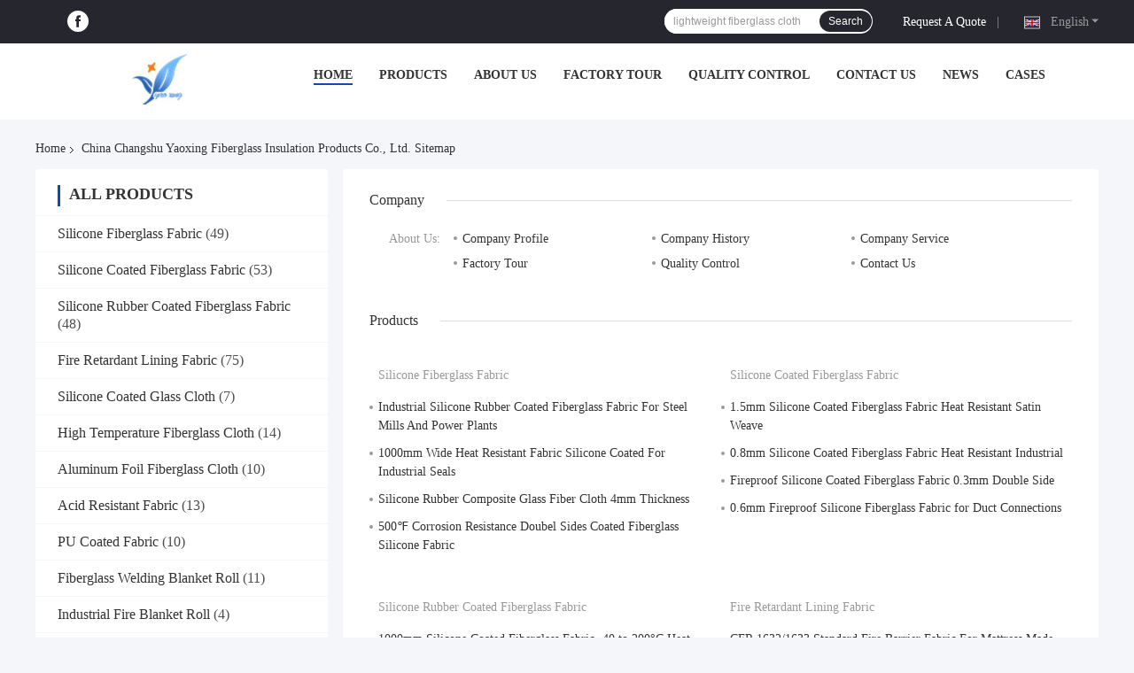

--- FILE ---
content_type: text/html
request_url: https://www.siliconefiberglassfabric.com/sitemap.html
body_size: 25173
content:
<!DOCTYPE html>
<html lang="en">
<head>
	<meta charset="utf-8">
	<meta http-equiv="X-UA-Compatible" content="IE=edge">
	<meta name="viewport" content="width=device-width, initial-scale=1.0">
    <title>china Changshu Yaoxing Fiberglass Insulation Products Co., Ltd. sitemap</title>
	    <meta name="keywords" content="sitemap, Silicone Fiberglass Fabric sitemap, China Silicone Fiberglass Fabric factory" />
            <meta name="description" content="The sitemap of China Silicone Fiberglass Fabric & Silicone Coated Fiberglass Fabric shop's website." />
    				<link rel='preload'
					  href=//style.siliconefiberglassfabric.com/photo/siliconefiberglassfabric/sitetpl/style/common.css?ver=1750332175 as='style'><link type='text/css' rel='stylesheet'
					  href=//style.siliconefiberglassfabric.com/photo/siliconefiberglassfabric/sitetpl/style/common.css?ver=1750332175 media='all'><meta http-equiv="x-dns-prefetch-control" content="on" />
<link rel="dns-prefetch" href="//img.siliconefiberglassfabric.com" />
<link rel="dns-prefetch" href="//style.siliconefiberglassfabric.com" />
<link rel="canonical" href="https://www.siliconefiberglassfabric.com/sitemap.html" />
<link rel="stylesheet" type="text/css" href="//style.siliconefiberglassfabric.com/js/guidefirstcommon.css" />
<link rel="stylesheet" type="text/css" href="//style.siliconefiberglassfabric.com/js/guidecommon_99701.css" />
<style type="text/css">
/*<![CDATA[*/
.consent__cookie {position: fixed;top: 0;left: 0;width: 100%;height: 0%;z-index: 100000;}.consent__cookie_bg {position: fixed;top: 0;left: 0;width: 100%;height: 100%;background: #000;opacity: .6;display: none }.consent__cookie_rel {position: fixed;bottom:0;left: 0;width: 100%;background: #fff;display: -webkit-box;display: -ms-flexbox;display: flex;flex-wrap: wrap;padding: 24px 80px;-webkit-box-sizing: border-box;box-sizing: border-box;-webkit-box-pack: justify;-ms-flex-pack: justify;justify-content: space-between;-webkit-transition: all ease-in-out .3s;transition: all ease-in-out .3s }.consent__close {position: absolute;top: 20px;right: 20px;cursor: pointer }.consent__close svg {fill: #777 }.consent__close:hover svg {fill: #000 }.consent__cookie_box {flex: 1;word-break: break-word;}.consent__warm {color: #777;font-size: 16px;margin-bottom: 12px;line-height: 19px }.consent__title {color: #333;font-size: 20px;font-weight: 600;margin-bottom: 12px;line-height: 23px }.consent__itxt {color: #333;font-size: 14px;margin-bottom: 12px;display: -webkit-box;display: -ms-flexbox;display: flex;-webkit-box-align: center;-ms-flex-align: center;align-items: center }.consent__itxt i {display: -webkit-inline-box;display: -ms-inline-flexbox;display: inline-flex;width: 28px;height: 28px;border-radius: 50%;background: #e0f9e9;margin-right: 8px;-webkit-box-align: center;-ms-flex-align: center;align-items: center;-webkit-box-pack: center;-ms-flex-pack: center;justify-content: center }.consent__itxt svg {fill: #3ca860 }.consent__txt {color: #a6a6a6;font-size: 14px;margin-bottom: 8px;line-height: 17px }.consent__btns {display: -webkit-box;display: -ms-flexbox;display: flex;-webkit-box-orient: vertical;-webkit-box-direction: normal;-ms-flex-direction: column;flex-direction: column;-webkit-box-pack: center;-ms-flex-pack: center;justify-content: center;flex-shrink: 0;}.consent__btn {width: 280px;height: 40px;line-height: 40px;text-align: center;background: #3ca860;color: #fff;border-radius: 4px;margin: 8px 0;-webkit-box-sizing: border-box;box-sizing: border-box;cursor: pointer;font-size:14px}.consent__btn:hover {background: #00823b }.consent__btn.empty {color: #3ca860;border: 1px solid #3ca860;background: #fff }.consent__btn.empty:hover {background: #3ca860;color: #fff }.open .consent__cookie_bg {display: block }.open .consent__cookie_rel {bottom: 0 }@media (max-width: 760px) {.consent__btns {width: 100%;align-items: center;}.consent__cookie_rel {padding: 20px 24px }}.consent__cookie.open {display: block;}.consent__cookie {display: none;}
/*]]>*/
</style>
<style type="text/css">
/*<![CDATA[*/
@media only screen and (max-width:640px){.contact_now_dialog .content-wrap .desc{background-image:url(//style.siliconefiberglassfabric.com/images/cta_images/bg_s.png) !important}}.contact_now_dialog .content-wrap .content-wrap_header .cta-close{background-image:url(//style.siliconefiberglassfabric.com/images/cta_images/sprite.png) !important}.contact_now_dialog .content-wrap .desc{background-image:url(//style.siliconefiberglassfabric.com/images/cta_images/bg_l.png) !important}.contact_now_dialog .content-wrap .cta-btn i{background-image:url(//style.siliconefiberglassfabric.com/images/cta_images/sprite.png) !important}.contact_now_dialog .content-wrap .head-tip img{content:url(//style.siliconefiberglassfabric.com/images/cta_images/cta_contact_now.png) !important}.cusim{background-image:url(//style.siliconefiberglassfabric.com/images/imicon/im.svg) !important}.cuswa{background-image:url(//style.siliconefiberglassfabric.com/images/imicon/wa.png) !important}.cusall{background-image:url(//style.siliconefiberglassfabric.com/images/imicon/allchat.svg) !important}
/*]]>*/
</style>
<script type="text/javascript" src="//style.siliconefiberglassfabric.com/js/guidefirstcommon.js"></script>
<script type="text/javascript">
/*<![CDATA[*/
window.isvideotpl = 1;window.detailurl = '/videoabout.html';
var colorUrl = '';var isShowGuide = 2;var showGuideColor = 0;var im_appid = 10003;var im_msg="Good day, what product are you looking for?";

var cta_cid = 41932;var use_defaulProductInfo = 0;var cta_pid = 0;var test_company = 0;var webim_domain = '//style.siliconefiberglassfabric.com';var company_type = 44;var cta_equipment = 'pc'; var setcookie = 'setwebimCookie(0,0,44)'; var whatsapplink = "https://wa.me/8613915610627?text=Hi%2C+Changshu+Yaoxing+Fiberglass+Insulation+Products+Co.%2C+Ltd.%2C+I%27m+interested+in+your+products."; function insertMeta(){var str = '<meta name="mobile-web-app-capable" content="yes" /><meta name="viewport" content="width=device-width, initial-scale=1.0" />';document.head.insertAdjacentHTML('beforeend',str);} var element = document.querySelector('a.footer_webim_a[href="/webim/webim_tab.html"]');if (element) {element.parentNode.removeChild(element);}

var colorUrl = '';
var aisearch = 0;
var selfUrl = '';
window.playerReportUrl='//style.siliconefiberglassfabric.com/vod/view_count/report';
var query_string = ["Index","SiteMap"];
var g_tp = '';
var customtplcolor = 99701;
var str_chat = 'chat';
				var str_call_now = 'call now';
var str_chat_now = 'chat now';
var str_contact1 = 'Get Best Price';var str_chat_lang='english';var str_contact2 = 'Get Price';var str_contact2 = 'Best Price';var str_contact = 'Contact';
window.predomainsub = "//style.siliconefiberglassfabric.com";
/*]]>*/
</script>
</head>
<body>
<img src="//style.siliconefiberglassfabric.com/logo.gif" style="display:none" alt="logo"/>
<a style="display: none!important;" title="Changshu Yaoxing Fiberglass Insulation Products Co., Ltd." class="float-inquiry" href="/contactnow.html" onclick='setinquiryCookie("{\"showproduct\":0,\"pid\":0,\"name\":\"\",\"source_url\":\"\",\"picurl\":\"\",\"propertyDetail\":[],\"username\":\"Mr. PU\",\"viewTime\":\"Last Login : 1 hours 13 minutes ago\",\"subject\":\"Can you send me price list and product list?\",\"countrycode\":\"\"}");'></a>
<script>
var originProductInfo = '';
var originProductInfo = {"showproduct":1,"pid":"43095998","name":"CFR 1632\/1633 Standard Fire Barrier Fabric For Mattress Made Up Of Glass Fiber","source_url":"\/videos-43095998-cfr-1632-1633-standard-fire-barrier-fabric-for-mattress-made-up-of-glass-fiber.html","picurl":"\/\/img.siliconefiberglassfabric.com\/photo\/pd168249516-cfr_1632_1633_standard_fire_barrier_fabric_for_mattress_made_up_of_glass_fiber.jpg","propertyDetail":[["Colour","White"],["Package","inside plastic bag ,outside woven bag"],["Weaving Way","Kintting"],["Fireproof","Pass the test of CFR1633"]],"company_name":null,"picurl_c":"\/\/img.siliconefiberglassfabric.com\/photo\/pc168249516-cfr_1632_1633_standard_fire_barrier_fabric_for_mattress_made_up_of_glass_fiber.jpg","price":"USD4.8-7.1\/Kg","username":"Yaoxing","viewTime":"Last Login : 3 hours 13 minutes ago","subject":"Please send me more information on your CFR 1632\/1633 Standard Fire Barrier Fabric For Mattress Made Up Of Glass Fiber","countrycode":""};
var save_url = "/contactsave.html";
var update_url = "/updateinquiry.html";
var productInfo = {};
var defaulProductInfo = {};
var myDate = new Date();
var curDate = myDate.getFullYear()+'-'+(parseInt(myDate.getMonth())+1)+'-'+myDate.getDate();
var message = '';
var default_pop = 1;
var leaveMessageDialog = document.getElementsByClassName('leave-message-dialog')[0]; // 获取弹层
var _$$ = function (dom) {
    return document.querySelectorAll(dom);
};
resInfo = originProductInfo;
resInfo['name'] = resInfo['name'] || '';
defaulProductInfo.pid = resInfo['pid'];
defaulProductInfo.productName = resInfo['name'] ?? '';
defaulProductInfo.productInfo = resInfo['propertyDetail'];
defaulProductInfo.productImg = resInfo['picurl_c'];
defaulProductInfo.subject = resInfo['subject'] ?? '';
defaulProductInfo.productImgAlt = resInfo['name'] ?? '';
var inquirypopup_tmp = 1;
var message = 'Dear,'+'\r\n'+"I am interested in"+' '+trim(resInfo['name'])+", could you send me more details such as type, size, MOQ, material, etc."+'\r\n'+"Thanks!"+'\r\n'+"Waiting for your reply.";
var message_1 = 'Dear,'+'\r\n'+"I am interested in"+' '+trim(resInfo['name'])+", could you send me more details such as type, size, MOQ, material, etc."+'\r\n'+"Thanks!"+'\r\n'+"Waiting for your reply.";
var message_2 = 'Hello,'+'\r\n'+"I am looking for"+' '+trim(resInfo['name'])+", please send me the price, specification and picture."+'\r\n'+"Your swift response will be highly appreciated."+'\r\n'+"Feel free to contact me for more information."+'\r\n'+"Thanks a lot.";
var message_3 = 'Hello,'+'\r\n'+trim(resInfo['name'])+' '+"meets my expectations."+'\r\n'+"Please give me the best price and some other product information."+'\r\n'+"Feel free to contact me via my mail."+'\r\n'+"Thanks a lot.";

var message_4 = 'Dear,'+'\r\n'+"What is the FOB price on your"+' '+trim(resInfo['name'])+'?'+'\r\n'+"Which is the nearest port name?"+'\r\n'+"Please reply me as soon as possible, it would be better to share further information."+'\r\n'+"Regards!";
var message_5 = 'Hi there,'+'\r\n'+"I am very interested in your"+' '+trim(resInfo['name'])+'.'+'\r\n'+"Please send me your product details."+'\r\n'+"Looking forward to your quick reply."+'\r\n'+"Feel free to contact me by mail."+'\r\n'+"Regards!";

var message_6 = 'Dear,'+'\r\n'+"Please provide us with information about your"+' '+trim(resInfo['name'])+", such as type, size, material, and of course the best price."+'\r\n'+"Looking forward to your quick reply."+'\r\n'+"Thank you!";
var message_7 = 'Dear,'+'\r\n'+"Can you supply"+' '+trim(resInfo['name'])+" for us?"+'\r\n'+"First we want a price list and some product details."+'\r\n'+"I hope to get reply asap and look forward to cooperation."+'\r\n'+"Thank you very much.";
var message_8 = 'hi,'+'\r\n'+"I am looking for"+' '+trim(resInfo['name'])+", please give me some more detailed product information."+'\r\n'+"I look forward to your reply."+'\r\n'+"Thank you!";
var message_9 = 'Hello,'+'\r\n'+"Your"+' '+trim(resInfo['name'])+" meets my requirements very well."+'\r\n'+"Please send me the price, specification, and similar model will be OK."+'\r\n'+"Feel free to chat with me."+'\r\n'+"Thanks!";
var message_10 = 'Dear,'+'\r\n'+"I want to know more about the details and quotation of"+' '+trim(resInfo['name'])+'.'+'\r\n'+"Feel free to contact me."+'\r\n'+"Regards!";

var r = getRandom(1,10);

defaulProductInfo.message = eval("message_"+r);
    defaulProductInfo.message = eval("message_"+r);
        var mytAjax = {

    post: function(url, data, fn) {
        var xhr = new XMLHttpRequest();
        xhr.open("POST", url, true);
        xhr.setRequestHeader("Content-Type", "application/x-www-form-urlencoded;charset=UTF-8");
        xhr.setRequestHeader("X-Requested-With", "XMLHttpRequest");
        xhr.setRequestHeader('Content-Type','text/plain;charset=UTF-8');
        xhr.onreadystatechange = function() {
            if(xhr.readyState == 4 && (xhr.status == 200 || xhr.status == 304)) {
                fn.call(this, xhr.responseText);
            }
        };
        xhr.send(data);
    },

    postform: function(url, data, fn) {
        var xhr = new XMLHttpRequest();
        xhr.open("POST", url, true);
        xhr.setRequestHeader("X-Requested-With", "XMLHttpRequest");
        xhr.onreadystatechange = function() {
            if(xhr.readyState == 4 && (xhr.status == 200 || xhr.status == 304)) {
                fn.call(this, xhr.responseText);
            }
        };
        xhr.send(data);
    }
};
/*window.onload = function(){
    leaveMessageDialog = document.getElementsByClassName('leave-message-dialog')[0];
    if (window.localStorage.recordDialogStatus=='undefined' || (window.localStorage.recordDialogStatus!='undefined' && window.localStorage.recordDialogStatus != curDate)) {
        setTimeout(function(){
            if(parseInt(inquirypopup_tmp%10) == 1){
                creatDialog(defaulProductInfo, 1);
            }
        }, 6000);
    }
};*/
function trim(str)
{
    str = str.replace(/(^\s*)/g,"");
    return str.replace(/(\s*$)/g,"");
};
function getRandom(m,n){
    var num = Math.floor(Math.random()*(m - n) + n);
    return num;
};
function strBtn(param) {

    var starattextarea = document.getElementById("textareamessage").value.length;
    var email = document.getElementById("startEmail").value;

    var default_tip = document.querySelectorAll(".watermark_container").length;
    if (20 < starattextarea && starattextarea < 3000) {
        if(default_tip>0){
            document.getElementById("textareamessage1").parentNode.parentNode.nextElementSibling.style.display = "none";
        }else{
            document.getElementById("textareamessage1").parentNode.nextElementSibling.style.display = "none";
        }

    } else {
        if(default_tip>0){
            document.getElementById("textareamessage1").parentNode.parentNode.nextElementSibling.style.display = "block";
        }else{
            document.getElementById("textareamessage1").parentNode.nextElementSibling.style.display = "block";
        }

        return;
    }

    // var re = /^([a-zA-Z0-9_-])+@([a-zA-Z0-9_-])+\.([a-zA-Z0-9_-])+/i;/*邮箱不区分大小写*/
    var re = /^[a-zA-Z0-9][\w-]*(\.?[\w-]+)*@[a-zA-Z0-9-]+(\.[a-zA-Z0-9]+)+$/i;
    if (!re.test(email)) {
        document.getElementById("startEmail").nextElementSibling.style.display = "block";
        return;
    } else {
        document.getElementById("startEmail").nextElementSibling.style.display = "none";
    }

    var subject = document.getElementById("pop_subject").value;
    var pid = document.getElementById("pop_pid").value;
    var message = document.getElementById("textareamessage").value;
    var sender_email = document.getElementById("startEmail").value;
    var tel = '';
    if (document.getElementById("tel0") != undefined && document.getElementById("tel0") != '')
        tel = document.getElementById("tel0").value;
    var form_serialize = '&tel='+tel;

    form_serialize = form_serialize.replace(/\+/g, "%2B");
    mytAjax.post(save_url,"pid="+pid+"&subject="+subject+"&email="+sender_email+"&message="+(message)+form_serialize,function(res){
        var mes = JSON.parse(res);
        if(mes.status == 200){
            var iid = mes.iid;
            document.getElementById("pop_iid").value = iid;
            document.getElementById("pop_uuid").value = mes.uuid;

            if(typeof gtag_report_conversion === "function"){
                gtag_report_conversion();//执行统计js代码
            }
            if(typeof fbq === "function"){
                fbq('track','Purchase');//执行统计js代码
            }
        }
    });
    for (var index = 0; index < document.querySelectorAll(".dialog-content-pql").length; index++) {
        document.querySelectorAll(".dialog-content-pql")[index].style.display = "none";
    };
    $('#idphonepql').val(tel);
    document.getElementById("dialog-content-pql-id").style.display = "block";
    ;
};
function twoBtnOk(param) {

    var selectgender = document.getElementById("Mr").innerHTML;
    var iid = document.getElementById("pop_iid").value;
    var sendername = document.getElementById("idnamepql").value;
    var senderphone = document.getElementById("idphonepql").value;
    var sendercname = document.getElementById("idcompanypql").value;
    var uuid = document.getElementById("pop_uuid").value;
    var gender = 2;
    if(selectgender == 'Mr.') gender = 0;
    if(selectgender == 'Mrs.') gender = 1;
    var pid = document.getElementById("pop_pid").value;
    var form_serialize = '';

        form_serialize = form_serialize.replace(/\+/g, "%2B");

    mytAjax.post(update_url,"iid="+iid+"&gender="+gender+"&uuid="+uuid+"&name="+(sendername)+"&tel="+(senderphone)+"&company="+(sendercname)+form_serialize,function(res){});

    for (var index = 0; index < document.querySelectorAll(".dialog-content-pql").length; index++) {
        document.querySelectorAll(".dialog-content-pql")[index].style.display = "none";
    };
    document.getElementById("dialog-content-pql-ok").style.display = "block";

};
function toCheckMust(name) {
    $('#'+name+'error').hide();
}
function handClidk(param) {
    var starattextarea = document.getElementById("textareamessage1").value.length;
    var email = document.getElementById("startEmail1").value;
    var default_tip = document.querySelectorAll(".watermark_container").length;
    if (20 < starattextarea && starattextarea < 3000) {
        if(default_tip>0){
            document.getElementById("textareamessage1").parentNode.parentNode.nextElementSibling.style.display = "none";
        }else{
            document.getElementById("textareamessage1").parentNode.nextElementSibling.style.display = "none";
        }

    } else {
        if(default_tip>0){
            document.getElementById("textareamessage1").parentNode.parentNode.nextElementSibling.style.display = "block";
        }else{
            document.getElementById("textareamessage1").parentNode.nextElementSibling.style.display = "block";
        }

        return;
    }

    // var re = /^([a-zA-Z0-9_-])+@([a-zA-Z0-9_-])+\.([a-zA-Z0-9_-])+/i;
    var re = /^[a-zA-Z0-9][\w-]*(\.?[\w-]+)*@[a-zA-Z0-9-]+(\.[a-zA-Z0-9]+)+$/i;
    if (!re.test(email)) {
        document.getElementById("startEmail1").nextElementSibling.style.display = "block";
        return;
    } else {
        document.getElementById("startEmail1").nextElementSibling.style.display = "none";
    }

    var subject = document.getElementById("pop_subject").value;
    var pid = document.getElementById("pop_pid").value;
    var message = document.getElementById("textareamessage1").value;
    var sender_email = document.getElementById("startEmail1").value;
    var form_serialize = tel = '';
    if (document.getElementById("tel1") != undefined && document.getElementById("tel1") != '')
        tel = document.getElementById("tel1").value;
        mytAjax.post(save_url,"email="+sender_email+"&tel="+tel+"&pid="+pid+"&message="+message+"&subject="+subject+form_serialize,function(res){

        var mes = JSON.parse(res);
        if(mes.status == 200){
            var iid = mes.iid;
            document.getElementById("pop_iid").value = iid;
            document.getElementById("pop_uuid").value = mes.uuid;
            if(typeof gtag_report_conversion === "function"){
                gtag_report_conversion();//执行统计js代码
            }
        }

    });
    for (var index = 0; index < document.querySelectorAll(".dialog-content-pql").length; index++) {
        document.querySelectorAll(".dialog-content-pql")[index].style.display = "none";
    };
    $('#idphonepql').val(tel);
    document.getElementById("dialog-content-pql-id").style.display = "block";

};
window.addEventListener('load', function () {
    $('.checkbox-wrap label').each(function(){
        if($(this).find('input').prop('checked')){
            $(this).addClass('on')
        }else {
            $(this).removeClass('on')
        }
    })
    $(document).on('click', '.checkbox-wrap label' , function(ev){
        if (ev.target.tagName.toUpperCase() != 'INPUT') {
            $(this).toggleClass('on')
        }
    })
})

function hand_video(pdata) {
    data = JSON.parse(pdata);
    productInfo.productName = data.productName;
    productInfo.productInfo = data.productInfo;
    productInfo.productImg = data.productImg;
    productInfo.subject = data.subject;

    var message = 'Dear,'+'\r\n'+"I am interested in"+' '+trim(data.productName)+", could you send me more details such as type, size, quantity, material, etc."+'\r\n'+"Thanks!"+'\r\n'+"Waiting for your reply.";

    var message = 'Dear,'+'\r\n'+"I am interested in"+' '+trim(data.productName)+", could you send me more details such as type, size, MOQ, material, etc."+'\r\n'+"Thanks!"+'\r\n'+"Waiting for your reply.";
    var message_1 = 'Dear,'+'\r\n'+"I am interested in"+' '+trim(data.productName)+", could you send me more details such as type, size, MOQ, material, etc."+'\r\n'+"Thanks!"+'\r\n'+"Waiting for your reply.";
    var message_2 = 'Hello,'+'\r\n'+"I am looking for"+' '+trim(data.productName)+", please send me the price, specification and picture."+'\r\n'+"Your swift response will be highly appreciated."+'\r\n'+"Feel free to contact me for more information."+'\r\n'+"Thanks a lot.";
    var message_3 = 'Hello,'+'\r\n'+trim(data.productName)+' '+"meets my expectations."+'\r\n'+"Please give me the best price and some other product information."+'\r\n'+"Feel free to contact me via my mail."+'\r\n'+"Thanks a lot.";

    var message_4 = 'Dear,'+'\r\n'+"What is the FOB price on your"+' '+trim(data.productName)+'?'+'\r\n'+"Which is the nearest port name?"+'\r\n'+"Please reply me as soon as possible, it would be better to share further information."+'\r\n'+"Regards!";
    var message_5 = 'Hi there,'+'\r\n'+"I am very interested in your"+' '+trim(data.productName)+'.'+'\r\n'+"Please send me your product details."+'\r\n'+"Looking forward to your quick reply."+'\r\n'+"Feel free to contact me by mail."+'\r\n'+"Regards!";

    var message_6 = 'Dear,'+'\r\n'+"Please provide us with information about your"+' '+trim(data.productName)+", such as type, size, material, and of course the best price."+'\r\n'+"Looking forward to your quick reply."+'\r\n'+"Thank you!";
    var message_7 = 'Dear,'+'\r\n'+"Can you supply"+' '+trim(data.productName)+" for us?"+'\r\n'+"First we want a price list and some product details."+'\r\n'+"I hope to get reply asap and look forward to cooperation."+'\r\n'+"Thank you very much.";
    var message_8 = 'hi,'+'\r\n'+"I am looking for"+' '+trim(data.productName)+", please give me some more detailed product information."+'\r\n'+"I look forward to your reply."+'\r\n'+"Thank you!";
    var message_9 = 'Hello,'+'\r\n'+"Your"+' '+trim(data.productName)+" meets my requirements very well."+'\r\n'+"Please send me the price, specification, and similar model will be OK."+'\r\n'+"Feel free to chat with me."+'\r\n'+"Thanks!";
    var message_10 = 'Dear,'+'\r\n'+"I want to know more about the details and quotation of"+' '+trim(data.productName)+'.'+'\r\n'+"Feel free to contact me."+'\r\n'+"Regards!";

    var r = getRandom(1,10);

    productInfo.message = eval("message_"+r);
            if(parseInt(inquirypopup_tmp/10) == 1){
        productInfo.message = "";
    }
    productInfo.pid = data.pid;
    creatDialog(productInfo, 2);
};

function handDialog(pdata) {
    data = JSON.parse(pdata);
    productInfo.productName = data.productName;
    productInfo.productInfo = data.productInfo;
    productInfo.productImg = data.productImg;
    productInfo.subject = data.subject;

    var message = 'Dear,'+'\r\n'+"I am interested in"+' '+trim(data.productName)+", could you send me more details such as type, size, quantity, material, etc."+'\r\n'+"Thanks!"+'\r\n'+"Waiting for your reply.";

    var message = 'Dear,'+'\r\n'+"I am interested in"+' '+trim(data.productName)+", could you send me more details such as type, size, MOQ, material, etc."+'\r\n'+"Thanks!"+'\r\n'+"Waiting for your reply.";
    var message_1 = 'Dear,'+'\r\n'+"I am interested in"+' '+trim(data.productName)+", could you send me more details such as type, size, MOQ, material, etc."+'\r\n'+"Thanks!"+'\r\n'+"Waiting for your reply.";
    var message_2 = 'Hello,'+'\r\n'+"I am looking for"+' '+trim(data.productName)+", please send me the price, specification and picture."+'\r\n'+"Your swift response will be highly appreciated."+'\r\n'+"Feel free to contact me for more information."+'\r\n'+"Thanks a lot.";
    var message_3 = 'Hello,'+'\r\n'+trim(data.productName)+' '+"meets my expectations."+'\r\n'+"Please give me the best price and some other product information."+'\r\n'+"Feel free to contact me via my mail."+'\r\n'+"Thanks a lot.";

    var message_4 = 'Dear,'+'\r\n'+"What is the FOB price on your"+' '+trim(data.productName)+'?'+'\r\n'+"Which is the nearest port name?"+'\r\n'+"Please reply me as soon as possible, it would be better to share further information."+'\r\n'+"Regards!";
    var message_5 = 'Hi there,'+'\r\n'+"I am very interested in your"+' '+trim(data.productName)+'.'+'\r\n'+"Please send me your product details."+'\r\n'+"Looking forward to your quick reply."+'\r\n'+"Feel free to contact me by mail."+'\r\n'+"Regards!";

    var message_6 = 'Dear,'+'\r\n'+"Please provide us with information about your"+' '+trim(data.productName)+", such as type, size, material, and of course the best price."+'\r\n'+"Looking forward to your quick reply."+'\r\n'+"Thank you!";
    var message_7 = 'Dear,'+'\r\n'+"Can you supply"+' '+trim(data.productName)+" for us?"+'\r\n'+"First we want a price list and some product details."+'\r\n'+"I hope to get reply asap and look forward to cooperation."+'\r\n'+"Thank you very much.";
    var message_8 = 'hi,'+'\r\n'+"I am looking for"+' '+trim(data.productName)+", please give me some more detailed product information."+'\r\n'+"I look forward to your reply."+'\r\n'+"Thank you!";
    var message_9 = 'Hello,'+'\r\n'+"Your"+' '+trim(data.productName)+" meets my requirements very well."+'\r\n'+"Please send me the price, specification, and similar model will be OK."+'\r\n'+"Feel free to chat with me."+'\r\n'+"Thanks!";
    var message_10 = 'Dear,'+'\r\n'+"I want to know more about the details and quotation of"+' '+trim(data.productName)+'.'+'\r\n'+"Feel free to contact me."+'\r\n'+"Regards!";

    var r = getRandom(1,10);
    productInfo.message = eval("message_"+r);
            if(parseInt(inquirypopup_tmp/10) == 1){
        productInfo.message = "";
    }
    productInfo.pid = data.pid;
    creatDialog(productInfo, 2);
};

function closepql(param) {

    leaveMessageDialog.style.display = 'none';
};

function closepql2(param) {

    for (var index = 0; index < document.querySelectorAll(".dialog-content-pql").length; index++) {
        document.querySelectorAll(".dialog-content-pql")[index].style.display = "none";
    };
    document.getElementById("dialog-content-pql-ok").style.display = "block";
};

function decodeHtmlEntities(str) {
    var tempElement = document.createElement('div');
    tempElement.innerHTML = str;
    return tempElement.textContent || tempElement.innerText || '';
}

function initProduct(productInfo,type){

    productInfo.productName = decodeHtmlEntities(productInfo.productName);
    productInfo.message = decodeHtmlEntities(productInfo.message);

    leaveMessageDialog = document.getElementsByClassName('leave-message-dialog')[0];
    leaveMessageDialog.style.display = "block";
    if(type == 3){
        var popinquiryemail = document.getElementById("popinquiryemail").value;
        _$$("#startEmail1")[0].value = popinquiryemail;
    }else{
        _$$("#startEmail1")[0].value = "";
    }
    _$$("#startEmail")[0].value = "";
    _$$("#idnamepql")[0].value = "";
    _$$("#idphonepql")[0].value = "";
    _$$("#idcompanypql")[0].value = "";

    _$$("#pop_pid")[0].value = productInfo.pid;
    _$$("#pop_subject")[0].value = productInfo.subject;
    
    if(parseInt(inquirypopup_tmp/10) == 1){
        productInfo.message = "";
    }

    _$$("#textareamessage1")[0].value = productInfo.message;
    _$$("#textareamessage")[0].value = productInfo.message;

    _$$("#dialog-content-pql-id .titlep")[0].innerHTML = productInfo.productName;
    _$$("#dialog-content-pql-id img")[0].setAttribute("src", productInfo.productImg);
    _$$("#dialog-content-pql-id img")[0].setAttribute("alt", productInfo.productImgAlt);

    _$$("#dialog-content-pql-id-hand img")[0].setAttribute("src", productInfo.productImg);
    _$$("#dialog-content-pql-id-hand img")[0].setAttribute("alt", productInfo.productImgAlt);
    _$$("#dialog-content-pql-id-hand .titlep")[0].innerHTML = productInfo.productName;

    if (productInfo.productInfo.length > 0) {
        var ul2, ul;
        ul = document.createElement("ul");
        for (var index = 0; index < productInfo.productInfo.length; index++) {
            var el = productInfo.productInfo[index];
            var li = document.createElement("li");
            var span1 = document.createElement("span");
            span1.innerHTML = el[0] + ":";
            var span2 = document.createElement("span");
            span2.innerHTML = el[1];
            li.appendChild(span1);
            li.appendChild(span2);
            ul.appendChild(li);

        }
        ul2 = ul.cloneNode(true);
        if (type === 1) {
            _$$("#dialog-content-pql-id .left")[0].replaceChild(ul, _$$("#dialog-content-pql-id .left ul")[0]);
        } else {
            _$$("#dialog-content-pql-id-hand .left")[0].replaceChild(ul2, _$$("#dialog-content-pql-id-hand .left ul")[0]);
            _$$("#dialog-content-pql-id .left")[0].replaceChild(ul, _$$("#dialog-content-pql-id .left ul")[0]);
        }
    };
    for (var index = 0; index < _$$("#dialog-content-pql-id .right ul li").length; index++) {
        _$$("#dialog-content-pql-id .right ul li")[index].addEventListener("click", function (params) {
            _$$("#dialog-content-pql-id .right #Mr")[0].innerHTML = this.innerHTML
        }, false)

    };

};
function closeInquiryCreateDialog() {
    document.getElementById("xuanpan_dialog_box_pql").style.display = "none";
};
function showInquiryCreateDialog() {
    document.getElementById("xuanpan_dialog_box_pql").style.display = "block";
};
function submitPopInquiry(){
    var message = document.getElementById("inquiry_message").value;
    var email = document.getElementById("inquiry_email").value;
    var subject = defaulProductInfo.subject;
    var pid = defaulProductInfo.pid;
    if (email === undefined) {
        showInquiryCreateDialog();
        document.getElementById("inquiry_email").style.border = "1px solid red";
        return false;
    };
    if (message === undefined) {
        showInquiryCreateDialog();
        document.getElementById("inquiry_message").style.border = "1px solid red";
        return false;
    };
    if (email.search(/^\w+((-\w+)|(\.\w+))*\@[A-Za-z0-9]+((\.|-)[A-Za-z0-9]+)*\.[A-Za-z0-9]+$/) == -1) {
        document.getElementById("inquiry_email").style.border= "1px solid red";
        showInquiryCreateDialog();
        return false;
    } else {
        document.getElementById("inquiry_email").style.border= "";
    };
    if (message.length < 20 || message.length >3000) {
        showInquiryCreateDialog();
        document.getElementById("inquiry_message").style.border = "1px solid red";
        return false;
    } else {
        document.getElementById("inquiry_message").style.border = "";
    };
    var tel = '';
    if (document.getElementById("tel") != undefined && document.getElementById("tel") != '')
        tel = document.getElementById("tel").value;

    mytAjax.post(save_url,"pid="+pid+"&subject="+subject+"&email="+email+"&message="+(message)+'&tel='+tel,function(res){
        var mes = JSON.parse(res);
        if(mes.status == 200){
            var iid = mes.iid;
            document.getElementById("pop_iid").value = iid;
            document.getElementById("pop_uuid").value = mes.uuid;

        }
    });
    initProduct(defaulProductInfo);
    for (var index = 0; index < document.querySelectorAll(".dialog-content-pql").length; index++) {
        document.querySelectorAll(".dialog-content-pql")[index].style.display = "none";
    };
    $('#idphonepql').val(tel);
    document.getElementById("dialog-content-pql-id").style.display = "block";

};

//带附件上传
function submitPopInquiryfile(email_id,message_id,check_sort,name_id,phone_id,company_id,attachments){

    if(typeof(check_sort) == 'undefined'){
        check_sort = 0;
    }
    var message = document.getElementById(message_id).value;
    var email = document.getElementById(email_id).value;
    var attachments = document.getElementById(attachments).value;
    if(typeof(name_id) !== 'undefined' && name_id != ""){
        var name  = document.getElementById(name_id).value;
    }
    if(typeof(phone_id) !== 'undefined' && phone_id != ""){
        var phone = document.getElementById(phone_id).value;
    }
    if(typeof(company_id) !== 'undefined' && company_id != ""){
        var company = document.getElementById(company_id).value;
    }
    var subject = defaulProductInfo.subject;
    var pid = defaulProductInfo.pid;

    if(check_sort == 0){
        if (email === undefined) {
            showInquiryCreateDialog();
            document.getElementById(email_id).style.border = "1px solid red";
            return false;
        };
        if (message === undefined) {
            showInquiryCreateDialog();
            document.getElementById(message_id).style.border = "1px solid red";
            return false;
        };

        if (email.search(/^\w+((-\w+)|(\.\w+))*\@[A-Za-z0-9]+((\.|-)[A-Za-z0-9]+)*\.[A-Za-z0-9]+$/) == -1) {
            document.getElementById(email_id).style.border= "1px solid red";
            showInquiryCreateDialog();
            return false;
        } else {
            document.getElementById(email_id).style.border= "";
        };
        if (message.length < 20 || message.length >3000) {
            showInquiryCreateDialog();
            document.getElementById(message_id).style.border = "1px solid red";
            return false;
        } else {
            document.getElementById(message_id).style.border = "";
        };
    }else{

        if (message === undefined) {
            showInquiryCreateDialog();
            document.getElementById(message_id).style.border = "1px solid red";
            return false;
        };

        if (email === undefined) {
            showInquiryCreateDialog();
            document.getElementById(email_id).style.border = "1px solid red";
            return false;
        };

        if (message.length < 20 || message.length >3000) {
            showInquiryCreateDialog();
            document.getElementById(message_id).style.border = "1px solid red";
            return false;
        } else {
            document.getElementById(message_id).style.border = "";
        };

        if (email.search(/^\w+((-\w+)|(\.\w+))*\@[A-Za-z0-9]+((\.|-)[A-Za-z0-9]+)*\.[A-Za-z0-9]+$/) == -1) {
            document.getElementById(email_id).style.border= "1px solid red";
            showInquiryCreateDialog();
            return false;
        } else {
            document.getElementById(email_id).style.border= "";
        };

    };

    mytAjax.post(save_url,"pid="+pid+"&subject="+subject+"&email="+email+"&message="+message+"&company="+company+"&attachments="+attachments,function(res){
        var mes = JSON.parse(res);
        if(mes.status == 200){
            var iid = mes.iid;
            document.getElementById("pop_iid").value = iid;
            document.getElementById("pop_uuid").value = mes.uuid;

            if(typeof gtag_report_conversion === "function"){
                gtag_report_conversion();//执行统计js代码
            }
            if(typeof fbq === "function"){
                fbq('track','Purchase');//执行统计js代码
            }
        }
    });
    initProduct(defaulProductInfo);

    if(name !== undefined && name != ""){
        _$$("#idnamepql")[0].value = name;
    }

    if(phone !== undefined && phone != ""){
        _$$("#idphonepql")[0].value = phone;
    }

    if(company !== undefined && company != ""){
        _$$("#idcompanypql")[0].value = company;
    }

    for (var index = 0; index < document.querySelectorAll(".dialog-content-pql").length; index++) {
        document.querySelectorAll(".dialog-content-pql")[index].style.display = "none";
    };
    document.getElementById("dialog-content-pql-id").style.display = "block";

};
function submitPopInquiryByParam(email_id,message_id,check_sort,name_id,phone_id,company_id){

    if(typeof(check_sort) == 'undefined'){
        check_sort = 0;
    }

    var senderphone = '';
    var message = document.getElementById(message_id).value;
    var email = document.getElementById(email_id).value;
    if(typeof(name_id) !== 'undefined' && name_id != ""){
        var name  = document.getElementById(name_id).value;
    }
    if(typeof(phone_id) !== 'undefined' && phone_id != ""){
        var phone = document.getElementById(phone_id).value;
        senderphone = phone;
    }
    if(typeof(company_id) !== 'undefined' && company_id != ""){
        var company = document.getElementById(company_id).value;
    }
    var subject = defaulProductInfo.subject;
    var pid = defaulProductInfo.pid;

    if(check_sort == 0){
        if (email === undefined) {
            showInquiryCreateDialog();
            document.getElementById(email_id).style.border = "1px solid red";
            return false;
        };
        if (message === undefined) {
            showInquiryCreateDialog();
            document.getElementById(message_id).style.border = "1px solid red";
            return false;
        };

        if (email.search(/^\w+((-\w+)|(\.\w+))*\@[A-Za-z0-9]+((\.|-)[A-Za-z0-9]+)*\.[A-Za-z0-9]+$/) == -1) {
            document.getElementById(email_id).style.border= "1px solid red";
            showInquiryCreateDialog();
            return false;
        } else {
            document.getElementById(email_id).style.border= "";
        };
        if (message.length < 20 || message.length >3000) {
            showInquiryCreateDialog();
            document.getElementById(message_id).style.border = "1px solid red";
            return false;
        } else {
            document.getElementById(message_id).style.border = "";
        };
    }else{

        if (message === undefined) {
            showInquiryCreateDialog();
            document.getElementById(message_id).style.border = "1px solid red";
            return false;
        };

        if (email === undefined) {
            showInquiryCreateDialog();
            document.getElementById(email_id).style.border = "1px solid red";
            return false;
        };

        if (message.length < 20 || message.length >3000) {
            showInquiryCreateDialog();
            document.getElementById(message_id).style.border = "1px solid red";
            return false;
        } else {
            document.getElementById(message_id).style.border = "";
        };

        if (email.search(/^\w+((-\w+)|(\.\w+))*\@[A-Za-z0-9]+((\.|-)[A-Za-z0-9]+)*\.[A-Za-z0-9]+$/) == -1) {
            document.getElementById(email_id).style.border= "1px solid red";
            showInquiryCreateDialog();
            return false;
        } else {
            document.getElementById(email_id).style.border= "";
        };

    };

    var productsku = "";
    if($("#product_sku").length > 0){
        productsku = $("#product_sku").html();
    }

    mytAjax.post(save_url,"tel="+senderphone+"&pid="+pid+"&subject="+subject+"&email="+email+"&message="+message+"&messagesku="+encodeURI(productsku),function(res){
        var mes = JSON.parse(res);
        if(mes.status == 200){
            var iid = mes.iid;
            document.getElementById("pop_iid").value = iid;
            document.getElementById("pop_uuid").value = mes.uuid;

            if(typeof gtag_report_conversion === "function"){
                gtag_report_conversion();//执行统计js代码
            }
            if(typeof fbq === "function"){
                fbq('track','Purchase');//执行统计js代码
            }
        }
    });
    initProduct(defaulProductInfo);

    if(name !== undefined && name != ""){
        _$$("#idnamepql")[0].value = name;
    }

    if(phone !== undefined && phone != ""){
        _$$("#idphonepql")[0].value = phone;
    }

    if(company !== undefined && company != ""){
        _$$("#idcompanypql")[0].value = company;
    }

    for (var index = 0; index < document.querySelectorAll(".dialog-content-pql").length; index++) {
        document.querySelectorAll(".dialog-content-pql")[index].style.display = "none";

    };
    document.getElementById("dialog-content-pql-id").style.display = "block";

};

function creat_videoDialog(productInfo, type) {

    if(type == 1){
        if(default_pop != 1){
            return false;
        }
        window.localStorage.recordDialogStatus = curDate;
    }else{
        default_pop = 0;
    }
    initProduct(productInfo, type);
    if (type === 1) {
        // 自动弹出
        for (var index = 0; index < document.querySelectorAll(".dialog-content-pql").length; index++) {

            document.querySelectorAll(".dialog-content-pql")[index].style.display = "none";
        };
        document.getElementById("dialog-content-pql").style.display = "block";
    } else {
        // 手动弹出
        for (var index = 0; index < document.querySelectorAll(".dialog-content-pql").length; index++) {
            document.querySelectorAll(".dialog-content-pql")[index].style.display = "none";
        };
        document.getElementById("dialog-content-pql-id-hand").style.display = "block";
    }
}

function creatDialog(productInfo, type) {

    if(type == 1){
        if(default_pop != 1){
            return false;
        }
        window.localStorage.recordDialogStatus = curDate;
    }else{
        default_pop = 0;
    }
    initProduct(productInfo, type);
    if (type === 1) {
        // 自动弹出
        for (var index = 0; index < document.querySelectorAll(".dialog-content-pql").length; index++) {

            document.querySelectorAll(".dialog-content-pql")[index].style.display = "none";
        };
        document.getElementById("dialog-content-pql").style.display = "block";
    } else {
        // 手动弹出
        for (var index = 0; index < document.querySelectorAll(".dialog-content-pql").length; index++) {
            document.querySelectorAll(".dialog-content-pql")[index].style.display = "none";
        };
        document.getElementById("dialog-content-pql-id-hand").style.display = "block";
    }
}

//带邮箱信息打开询盘框 emailtype=1表示带入邮箱
function openDialog(emailtype){
    var type = 2;//不带入邮箱，手动弹出
    if(emailtype == 1){
        var popinquiryemail = document.getElementById("popinquiryemail").value;
        // var re = /^([a-zA-Z0-9_-])+@([a-zA-Z0-9_-])+\.([a-zA-Z0-9_-])+/i;
        var re = /^[a-zA-Z0-9][\w-]*(\.?[\w-]+)*@[a-zA-Z0-9-]+(\.[a-zA-Z0-9]+)+$/i;
        if (!re.test(popinquiryemail)) {
            //前端提示样式;
            showInquiryCreateDialog();
            document.getElementById("popinquiryemail").style.border = "1px solid red";
            return false;
        } else {
            //前端提示样式;
        }
        var type = 3;
    }
    creatDialog(defaulProductInfo,type);
}

//上传附件
function inquiryUploadFile(){
    var fileObj = document.querySelector("#fileId").files[0];
    //构建表单数据
    var formData = new FormData();
    var filesize = fileObj.size;
    if(filesize > 10485760 || filesize == 0) {
        document.getElementById("filetips").style.display = "block";
        return false;
    }else {
        document.getElementById("filetips").style.display = "none";
    }
    formData.append('popinquiryfile', fileObj);
    document.getElementById("quotefileform").reset();
    var save_url = "/inquiryuploadfile.html";
    mytAjax.postform(save_url,formData,function(res){
        var mes = JSON.parse(res);
        if(mes.status == 200){
            document.getElementById("uploader-file-info").innerHTML = document.getElementById("uploader-file-info").innerHTML + "<span class=op>"+mes.attfile.name+"<a class=delatt id=att"+mes.attfile.id+" onclick=delatt("+mes.attfile.id+");>Delete</a></span>";
            var nowattachs = document.getElementById("attachments").value;
            if( nowattachs !== ""){
                var attachs = JSON.parse(nowattachs);
                attachs[mes.attfile.id] = mes.attfile;
            }else{
                var attachs = {};
                attachs[mes.attfile.id] = mes.attfile;
            }
            document.getElementById("attachments").value = JSON.stringify(attachs);
        }
    });
}
//附件删除
function delatt(attid)
{
    var nowattachs = document.getElementById("attachments").value;
    if( nowattachs !== ""){
        var attachs = JSON.parse(nowattachs);
        if(attachs[attid] == ""){
            return false;
        }
        var formData = new FormData();
        var delfile = attachs[attid]['filename'];
        var save_url = "/inquirydelfile.html";
        if(delfile != "") {
            formData.append('delfile', delfile);
            mytAjax.postform(save_url, formData, function (res) {
                if(res !== "") {
                    var mes = JSON.parse(res);
                    if (mes.status == 200) {
                        delete attachs[attid];
                        document.getElementById("attachments").value = JSON.stringify(attachs);
                        var s = document.getElementById("att"+attid);
                        s.parentNode.remove();
                    }
                }
            });
        }
    }else{
        return false;
    }
}

</script>
<div class="leave-message-dialog" style="display: none">
<style>
    .leave-message-dialog .close:before, .leave-message-dialog .close:after{
        content:initial;
    }
</style>
<div class="dialog-content-pql" id="dialog-content-pql" style="display: none">
    <span class="close" onclick="closepql()"><img src="//style.siliconefiberglassfabric.com/images/close.png" alt="close"></span>
    <div class="title">
        <p class="firstp-pql">Leave a Message</p>
        <p class="lastp-pql">We will call you back soon!</p>
    </div>
    <div class="form">
        <div class="textarea">
            <textarea style='font-family: robot;'  name="" id="textareamessage" cols="30" rows="10" style="margin-bottom:14px;width:100%"
                placeholder="Please enter your inquiry details."></textarea>
        </div>
        <p class="error-pql"> <span class="icon-pql"><img src="//style.siliconefiberglassfabric.com/images/error.png" alt="Changshu Yaoxing Fiberglass Insulation Products Co., Ltd."></span> Your message must be between 20-3,000 characters!</p>
        <input id="startEmail" type="text" placeholder="Enter your E-mail" onkeydown="if(event.keyCode === 13){ strBtn();}">
        <p class="error-pql"><span class="icon-pql"><img src="//style.siliconefiberglassfabric.com/images/error.png" alt="Changshu Yaoxing Fiberglass Insulation Products Co., Ltd."></span> Please check your E-mail! </p>
                <div class="operations">
            <div class='btn' id="submitStart" type="submit" onclick="strBtn()">SUBMIT</div>
        </div>
            </div>
</div>
<div class="dialog-content-pql dialog-content-pql-id" id="dialog-content-pql-id" style="display:none">
        <span class="close" onclick="closepql2()"><svg t="1648434466530" class="icon" viewBox="0 0 1024 1024" version="1.1" xmlns="http://www.w3.org/2000/svg" p-id="2198" width="16" height="16"><path d="M576 512l277.333333 277.333333-64 64-277.333333-277.333333L234.666667 853.333333 170.666667 789.333333l277.333333-277.333333L170.666667 234.666667 234.666667 170.666667l277.333333 277.333333L789.333333 170.666667 853.333333 234.666667 576 512z" fill="#444444" p-id="2199"></path></svg></span>
    <div class="left">
        <div class="img"><img></div>
        <p class="titlep"></p>
        <ul> </ul>
    </div>
    <div class="right">
                <p class="title">More information facilitates better communication.</p>
                <div style="position: relative;">
            <div class="mr"> <span id="Mr">Mr.</span>
                <ul>
                    <li>Mr.</li>
                    <li>Mrs.</li>
                </ul>
            </div>
            <input style="text-indent: 80px;" type="text" id="idnamepql" placeholder="Input your name">
        </div>
        <input type="text"  id="idphonepql"  placeholder="Phone Number">
        <input type="text" id="idcompanypql"  placeholder="Company" onkeydown="if(event.keyCode === 13){ twoBtnOk();}">
                <div class="btn form_new" id="twoBtnOk" onclick="twoBtnOk()">OK</div>
    </div>
</div>

<div class="dialog-content-pql dialog-content-pql-ok" id="dialog-content-pql-ok" style="display:none">
        <span class="close" onclick="closepql()"><svg t="1648434466530" class="icon" viewBox="0 0 1024 1024" version="1.1" xmlns="http://www.w3.org/2000/svg" p-id="2198" width="16" height="16"><path d="M576 512l277.333333 277.333333-64 64-277.333333-277.333333L234.666667 853.333333 170.666667 789.333333l277.333333-277.333333L170.666667 234.666667 234.666667 170.666667l277.333333 277.333333L789.333333 170.666667 853.333333 234.666667 576 512z" fill="#444444" p-id="2199"></path></svg></span>
    <div class="duihaook"></div>
        <p class="title">Submitted successfully!</p>
        <p class="p1" style="text-align: center; font-size: 18px; margin-top: 14px;">We will call you back soon!</p>
    <div class="btn" onclick="closepql()" id="endOk" style="margin: 0 auto;margin-top: 50px;">OK</div>
</div>
<div class="dialog-content-pql dialog-content-pql-id dialog-content-pql-id-hand" id="dialog-content-pql-id-hand"
    style="display:none">
     <input type="hidden" name="pop_pid" id="pop_pid" value="0">
     <input type="hidden" name="pop_subject" id="pop_subject" value="">
     <input type="hidden" name="pop_iid" id="pop_iid" value="0">
     <input type="hidden" name="pop_uuid" id="pop_uuid" value="0">
        <span class="close" onclick="closepql()"><svg t="1648434466530" class="icon" viewBox="0 0 1024 1024" version="1.1" xmlns="http://www.w3.org/2000/svg" p-id="2198" width="16" height="16"><path d="M576 512l277.333333 277.333333-64 64-277.333333-277.333333L234.666667 853.333333 170.666667 789.333333l277.333333-277.333333L170.666667 234.666667 234.666667 170.666667l277.333333 277.333333L789.333333 170.666667 853.333333 234.666667 576 512z" fill="#444444" p-id="2199"></path></svg></span>
    <div class="left">
        <div class="img"><img></div>
        <p class="titlep"></p>
        <ul> </ul>
    </div>
    <div class="right" style="float:right">
                <div class="title">
            <p class="firstp-pql">Leave a Message</p>
            <p class="lastp-pql">We will call you back soon!</p>
        </div>
                <div class="form">
            <div class="textarea">
                <textarea style='font-family: robot;' name="message" id="textareamessage1" cols="30" rows="10"
                    placeholder="Please enter your inquiry details."></textarea>
            </div>
            <p class="error-pql"> <span class="icon-pql"><img src="//style.siliconefiberglassfabric.com/images/error.png" alt="Changshu Yaoxing Fiberglass Insulation Products Co., Ltd."></span> Your message must be between 20-3,000 characters!</p>

                            <input style="display:none" id="tel1" name="tel" type="text" oninput="value=value.replace(/[^0-9_+-]/g,'');" placeholder="Phone Number">
                        <input id='startEmail1' name='email' data-type='1' type='text'
                   placeholder="Enter your E-mail"
                   onkeydown='if(event.keyCode === 13){ handClidk();}'>
            
            <p class='error-pql'><span class='icon-pql'>
                    <img src="//style.siliconefiberglassfabric.com/images/error.png" alt="Changshu Yaoxing Fiberglass Insulation Products Co., Ltd."></span> Please check your E-mail!            </p>

            <div class="operations">
                <div class='btn' id="submitStart1" type="submit" onclick="handClidk()">SUBMIT</div>
            </div>
        </div>
    </div>
</div>
</div>
<div id="xuanpan_dialog_box_pql" class="xuanpan_dialog_box_pql"
    style="display:none;background:rgba(0,0,0,.6);width:100%;height:100%;position: fixed;top:0;left:0;z-index: 999999;">
    <div class="box_pql"
      style="width:526px;height:206px;background:rgba(255,255,255,1);opacity:1;border-radius:4px;position: absolute;left: 50%;top: 50%;transform: translate(-50%,-50%);">
      <div onclick="closeInquiryCreateDialog()" class="close close_create_dialog"
        style="cursor: pointer;height:42px;width:40px;float:right;padding-top: 16px;"><span
          style="display: inline-block;width: 25px;height: 2px;background: rgb(114, 114, 114);transform: rotate(45deg); "><span
            style="display: block;width: 25px;height: 2px;background: rgb(114, 114, 114);transform: rotate(-90deg); "></span></span>
      </div>
      <div
        style="height: 72px; overflow: hidden; text-overflow: ellipsis; display:-webkit-box;-ebkit-line-clamp: 3;-ebkit-box-orient: vertical; margin-top: 58px; padding: 0 84px; font-size: 18px; color: rgba(51, 51, 51, 1); text-align: center; ">
        Please leave your correct email and detailed requirements (20-3,000 characters).</div>
      <div onclick="closeInquiryCreateDialog()" class="close_create_dialog"
        style="width: 139px; height: 36px; background: rgba(253, 119, 34, 1); border-radius: 4px; margin: 16px auto; color: rgba(255, 255, 255, 1); font-size: 18px; line-height: 36px; text-align: center;">
        OK</div>
    </div>
</div>
<style>
.f_header_menu_pic_search_2 .select_language dt div:hover,
.f_header_menu_pic_search_2 .select_language dt a:hover
{
        color: #0f75bd;
    /* text-decoration: underline; */
    }
    .f_header_menu_pic_search_2 .select_language dt  div{
        color: #333;
    }
    .f_header_menu_pic_search_2 .select_language dt::before{
        background: none;
    }
    .f_header_menu_pic_search_2 .select_language dt{
        padding-left: 0px;
    }
    .f_header_menu_pic_search_2 .select_language dt.english::before, .f_header_menu_pic_search_2 .select_language_wrap .a.english::before{
            background-position: 0;
    }
    .f_header_menu_pic_search_2 .select_language dt{
        width: 120px;
    }
</style>
<div class="f_header_menu_pic_search_2">
    <div class="top_bg">
        <div class="top">
            <div class="phone">
                                    <div class="iconsapp">
                        <a target="_blank" href="https://www.facebook.com/siliconefiberglassfabric/" title="Changshu Yaoxing Fiberglass Insulation Products Co., Ltd. Facebook"><svg fill="#0f75bd" class="icon" viewBox="0 0 1024 1024" p-id="11628" width="32" height="32"><path d="M512 0a512 512 0 0 0 0 1024 512 512 0 0 0 0-1024z m121.173333 512H554.666667v284.586667h-117.76V512H379.733333V413.44h57.173334V354.133333c0-61.44 20.48-99.413333 61.44-116.48A139.52 139.52 0 0 1 554.666667 227.413333h89.6v99.413334h-54.186667c-16.213333 0-26.453333 4.266667-31.146667 13.226666a49.493333 49.493333 0 0 0-5.12 29.013334v42.666666h90.453334z" p-id="11629"></path></svg></a>                                                                                                                    </div>
                                <span id="hourZone" style="display:none"></span>
            </div>

            <!--language-->
                            <div class="top_language">
                    <div class="lan_wrap">
                        <ul class="user">
                            <li class="select_language_wrap">
                                                                <span class="selected">
                                <span id="tranimg"
                                   class="english a">
                                   <img src="[data-uri]"  style="width: 16px; height: 12px; margin-right: 8px; border: 1px solid #ccc;" alt="">
                                    English                                    <span class="arrow"></span>
                                </span>
                            </span>
                                <dl id="p_l" class="select_language">
                                                                            <dt class="english">
                                           <img src="[data-uri]"  style="width: 16px; height: 12px; margin-right: 8px; border: 1px solid #ccc;" alt="">
                                                                                    <a title="English" href="https://www.siliconefiberglassfabric.com/sitemap.html">English</a>                                        </dt>
                                                                            <dt class="china">
                                           <img src="[data-uri]"  style="width: 16px; height: 12px; margin-right: 8px; border: 1px solid #ccc;" alt="">
                                                                                    <a title="中文" href="https://www.siliconefiberglassfabric.com/china/">中文</a>                                        </dt>
                                                                    </dl>
                            </li>
                        </ul>
                        <div class="clearfix"></div>
                    </div>
                </div>
                        <!--inquiry-->
            <div class="top_link"><a target="_blank" rel="nofollow" title="Quote" href="/contactnow.html">Request A Quote</a>                |
            </div>

            <div class="header-search">
                <form action="" method=""  onsubmit="return requestWidget(this,'//style.siliconefiberglassfabric.com');">
                    <input autocomplete="off" disableautocomplete="" type="text" name="keyword"
                           id = "f_header_menu_pic_search_2_input"
                           value=""
                           placeholder = "What are you looking for"
                        >

                    <button type="submit">Search</button>
                </form>
            </div>
            <div class="clearfix"></div>
        </div>
    </div>


    <!--菜单-->
    <div class="menu_bor">
        <div class="menu">
            <div class="logo"><a title="Changshu Yaoxing Fiberglass Insulation Products Co., Ltd." href="//www.siliconefiberglassfabric.com"><img onerror="$(this).parent().hide();" src="//style.siliconefiberglassfabric.com/logo.gif" alt="Changshu Yaoxing Fiberglass Insulation Products Co., Ltd." /></a></div>
            <ul class="menu_list">
                                <li id="headHome" >
                <a target="_self" title="" href="/">Home</a>                </li>
                                <li id="productLi" class="nav">
                <a target="_self" title="" href="/products.html">Products</a>                </li>
                                <li id="headAboutUs" >
                <a target="_self" title="" href="/aboutus.html">About Us</a>                </li>
                                <li id="headFactorytour" >
                <a target="_self" title="" href="/factory.html">Factory Tour</a>                </li>
                                <li id="headQualityControl" >
                <a target="_self" title="" href="/quality.html">Quality Control</a>                </li>
                                <li id="headContactUs" >
                <a target="_self" title="" href="/contactus.html">Contact Us</a>                </li>
                                <li id="headNewsList" >
                <a target="_self" title="" href="/news.html">News</a>                </li>
                                <li id="headCasesList" >
                <a target="_self" title="" href="/cases.html">Cases</a>                </li>
                                                                <div class="clearfix"></div>
            </ul>
        </div>
    </div>

</div>

<!--tag word-->

<script>
        var arr = ["flexible fiberglass sheets","Flame Resistant Cloth 0.4mm","Flame Resistant Cloth 0.8mm","silicone fiberglass cloth","silicone impregnated fiberglass fabric","fiberglass reinforced silicone sheet","fluorine coated fabric","acid proof fabric","chemical resistant fabric","silicone treated fabric","Soft Silicone Fiberglass Fabric","High Strength Silicone Fiberglass Fabric","aluminized fiberglass fabric","aluminium sheet glass fibre cloth","aluminum coated fiberglass","thermal welding blanket","welding fire blanket rolls","Silicone Coated Industrial Fire Blanket Roll","lightweight fiberglass cloth","fiberglass mat cloth","fireproof fiberglass cloth","pu coated polyester fabric","pu coated smoke cloth","polyurethane coated fabric","silicone rubber coated fiberglass cloth","Silicone Rubber Coated Fiberglass Fabric 0.4mm","0.4mm Silicone Impregnated Fabric"];
    var index = Math.floor((Math.random()*arr.length));
    document.getElementById("f_header_menu_pic_search_2_input").setAttribute("placeholder",arr[index]);
    </script>


    <script>
        var show_f_header_main_dealZoneHour = true;
    </script>

<script>
    if (window.addEventListener) {
        window.addEventListener("load", function () {
            f_headmenucur();
            if (typeof query_string != "undefined" && query_string != "") {
                if (query_string[0] == "Blog") {
                    $(".menu_list").find("li").removeClass("cur");
                    $("#headBlog").addClass("cur")
                }
            }
            if ((typeof (show_f_header_main_dealZoneHour) != "undefined") && show_f_header_main_dealZoneHour) {
                f_header_main_dealZoneHour(
                    "00",
                    "8",
                    "30",
                    "16",
                    "86-139-15610627",
                    "86-139-15610627");
            }
        }, false);
    } else {
        window.attachEvent("onload", function () {
            f_headmenucur();
            if (typeof query_string != "undefined" && query_string != "") {
                if (query_string[0] == "Blog") {
                    $(".menu_list").find("li").removeClass("cur");
                    $("#headBlog").addClass("cur")
                }
            }
            if ((typeof (show_f_header_main_dealZoneHour) != "undefined") && show_f_header_main_dealZoneHour) {
                f_header_main_dealZoneHour(
                    "00",
                    "8",
                    "30",
                    "16",
                    "86-139-15610627",
                    "86-139-15610627");
            }
        });
    }
</script><div class="cont_main_box cont_main_box5">
    <div class="cont_main_box_inner">
        <div class="f_header_breadcrumb_2">
    <a title="" href="/">Home</a>    <h1 class="index-bread" >China Changshu Yaoxing Fiberglass Insulation Products Co., Ltd. sitemap</h1></div>
   
        <div class="cont_main_n">
            <div class="cont_main_n_inner">
                <div class="n_menu_list_2">
    <div class="main_title"><span class="main_con">All Products</span></div>
            
        <div class="item ">
            <strong>
                                    <h2>                

                <!--产品首页-->
                                    <a title="China Silicone Fiberglass Fabric factory" href="/supplier-355742-silicone-fiberglass-fabric">Silicone Fiberglass Fabric</a>
                
                                    </h2>                                                    <span class="num">(49)</span>
                            </strong>
        </div>
            
        <div class="item ">
            <strong>
                                    <h2>                

                <!--产品首页-->
                                    <a title="China Silicone Coated Fiberglass Fabric factory" href="/supplier-344409-silicone-coated-fiberglass-fabric">Silicone Coated Fiberglass Fabric</a>
                
                                    </h2>                                                    <span class="num">(53)</span>
                            </strong>
        </div>
            
        <div class="item ">
            <strong>
                                    <h2>                

                <!--产品首页-->
                                    <a title="China Silicone Rubber Coated Fiberglass Fabric factory" href="/supplier-344412-silicone-rubber-coated-fiberglass-fabric">Silicone Rubber Coated Fiberglass Fabric</a>
                
                                    </h2>                                                    <span class="num">(48)</span>
                            </strong>
        </div>
            
        <div class="item ">
            <strong>
                                    <h2>                

                <!--产品首页-->
                                    <a title="China Fire Retardant Lining Fabric factory" href="/supplier-344418-fire-retardant-lining-fabric">Fire Retardant Lining Fabric</a>
                
                                    </h2>                                                    <span class="num">(75)</span>
                            </strong>
        </div>
            
        <div class="item ">
            <strong>
                                    <h2>                

                <!--产品首页-->
                                    <a title="China Silicone Coated Glass Cloth factory" href="/supplier-344410-silicone-coated-glass-cloth">Silicone Coated Glass Cloth</a>
                
                                    </h2>                                                    <span class="num">(7)</span>
                            </strong>
        </div>
            
        <div class="item ">
            <strong>
                                    <h2>                

                <!--产品首页-->
                                    <a title="China High Temperature Fiberglass Cloth factory" href="/supplier-344419-high-temperature-fiberglass-cloth">High Temperature Fiberglass Cloth</a>
                
                                    </h2>                                                    <span class="num">(14)</span>
                            </strong>
        </div>
            
        <div class="item ">
            <strong>
                                    <h2>                

                <!--产品首页-->
                                    <a title="China Aluminum Foil Fiberglass Cloth factory" href="/supplier-344422-aluminum-foil-fiberglass-cloth">Aluminum Foil Fiberglass Cloth</a>
                
                                    </h2>                                                    <span class="num">(10)</span>
                            </strong>
        </div>
            
        <div class="item ">
            <strong>
                                    <h2>                

                <!--产品首页-->
                                    <a title="China Acid Resistant Fabric factory" href="/supplier-344416-acid-resistant-fabric">Acid Resistant Fabric</a>
                
                                    </h2>                                                    <span class="num">(13)</span>
                            </strong>
        </div>
            
        <div class="item ">
            <strong>
                                    <h2>                

                <!--产品首页-->
                                    <a title="China PU Coated Fabric factory" href="/supplier-344413-pu-coated-fabric">PU Coated Fabric</a>
                
                                    </h2>                                                    <span class="num">(10)</span>
                            </strong>
        </div>
            
        <div class="item ">
            <strong>
                                    <h2>                

                <!--产品首页-->
                                    <a title="China Fiberglass Welding Blanket Roll factory" href="/supplier-344414-fiberglass-welding-blanket-roll">Fiberglass Welding Blanket Roll</a>
                
                                    </h2>                                                    <span class="num">(11)</span>
                            </strong>
        </div>
            
        <div class="item ">
            <strong>
                                    <h2>                

                <!--产品首页-->
                                    <a title="China Industrial Fire Blanket Roll factory" href="/supplier-344426-industrial-fire-blanket-roll">Industrial Fire Blanket Roll</a>
                
                                    </h2>                                                    <span class="num">(4)</span>
                            </strong>
        </div>
            
        <div class="item ">
            <strong>
                                    <h2>                

                <!--产品首页-->
                                    <a title="China Flame Resistant Cloth factory" href="/supplier-344427-flame-resistant-cloth">Flame Resistant Cloth</a>
                
                                    </h2>                                                    <span class="num">(4)</span>
                            </strong>
        </div>
    </div>                <style>
    .n_certificate_list img { height: 108px; object-fit: contain; width: 100%;}
</style>
    <div class="n_certificate_list">
                    <div class="main_title"><strong class="main_con">Certification</strong></div>
                        <div class="certificate_con">
            <a target="_blank" title="china Changshu Yaoxing Fiberglass Insulation Products Co., Ltd. certification" href="//img.siliconefiberglassfabric.com/photo/qd23075739-changshu_yaoxing_fiberglass_insulation_products_co_ltd.jpg"><img src="//img.siliconefiberglassfabric.com/photo/qm23075739-changshu_yaoxing_fiberglass_insulation_products_co_ltd.jpg" alt="china Changshu Yaoxing Fiberglass Insulation Products Co., Ltd. certification" /></a>        </div>
            <div class="certificate_con">
            <a target="_blank" title="china Changshu Yaoxing Fiberglass Insulation Products Co., Ltd. certification" href="//img.siliconefiberglassfabric.com/photo/qd23075687-changshu_yaoxing_fiberglass_insulation_products_co_ltd.jpg"><img src="//img.siliconefiberglassfabric.com/photo/qm23075687-changshu_yaoxing_fiberglass_insulation_products_co_ltd.jpg" alt="china Changshu Yaoxing Fiberglass Insulation Products Co., Ltd. certification" /></a>        </div>
            <div class="clearfix"></div>
    </div>                <div class="n_message_list">
            <div class="main_title"><strong class="main_con">Customer Reviews</strong></div>
                <div class="message_detail " >
            <div class="con">
                Yaoxing Fiberglass Company is a good manufacturer.We have worked together for many years!                 
            </div>
            <p class="writer">
                —— Tom            </p>
        </div>
            <div class="message_detail " >
            <div class="con">
                Every time we place an order.They will treat it positively.I think we are good partner now.                 
            </div>
            <p class="writer">
                —— Khant Wa Han            </p>
        </div>
            <div class="message_detail last_message" >
            <div class="con">
                Good service,good quality and moderate price!                 
            </div>
            <p class="writer">
                —— Anna Matteo            </p>
        </div>
    </div>


                <div class="n_contact_box_2">
    <div class="l_msy">
        <div class="dd">I'm Online Chat Now</div>
    </div>
    <div class="social-c">
                    			<a href="mailto:py@yaoxing.com.cn" title="Changshu Yaoxing Fiberglass Insulation Products Co., Ltd. email"><i class="icon iconfont icon-youjian icon-2"></i></a>
                    			<a href="https://api.whatsapp.com/send?phone=8613915610627" title="Changshu Yaoxing Fiberglass Insulation Products Co., Ltd. whatsapp"><i class="icon iconfont icon-WhatsAPP icon-2"></i></a>
                    			<a href="/contactus.html#37501" title="Changshu Yaoxing Fiberglass Insulation Products Co., Ltd. wechat"><i class="icon iconfont icon-wechat icon-2"></i></a>
                    			<a href="/contactus.html#37501" title="Changshu Yaoxing Fiberglass Insulation Products Co., Ltd. tel"><i class="icon iconfont icon-tel icon-3"></i></a>
        	</div>
    <div class="btn-wrap">
                <form
            onSubmit="return changeAction(this,'/contactnow.html');"
            method="POST" target="_blank">
            <input type="hidden" name="pid" value="0"/>
            <input type="submit" name="submit" value="Contact Now" class="btn submit_btn" style="background:#ff771c url(//style.siliconefiberglassfabric.com/images/css-sprite.png) -255px -213px;color:#fff;border-radius:2px;padding:2px 18px 2px 40px;width:auto;height:2em;">
        </form>
            </div>
</div>
<script>
    function n_contact_box_ready() {
        if (typeof(changeAction) == "undefined") {
            changeAction = function (formname, url) {
                formname.action = url;
            }
        }
    }
    if(window.addEventListener){
        window.addEventListener("load",n_contact_box_ready,false);
    }
    else{
        window.attachEvent("onload",n_contact_box_ready);
    }
</script>
            </div>
        </div>
        <div class="cont_main_no">
            <div class="cont_main_no_inner">
                <div class="no_map_company">
	<div class="main_title">
		<strong class="main_con">Company</strong>
	</div>
	<div class="content_box">
		<table cellpadding="0" cellspacing="0" width="100%">
			<tbody>
			<tr>
				<td class="left_td">
					About Us:
				</td>
				<td>
					<ul>
						<li><a title="" href="/aboutus.html">Company Profile</a></li>
						<li><a title="" href="/history.html">Company History</a></li>
						<li><a title="" href="/service.html">Company Service</a></li>
						<li><a title="" href="/factory.html">Factory Tour</a></li>
						<li><a title="" href="/quality.html">Quality Control</a></li>
						<li><a title="" href="/contactus.html">Contact Us</a></li>
					</ul>
				</td>
			</tr>
			</tbody>
		</table>
	</div>
</div>                <div class="no_map_product">
    <div class="main_title">
        <strong class="main_con">Products</strong>
    </div>
    <div class="content_box">
                        <dl>
                    <dt class="title"><h2><a title="China Silicone Fiberglass Fabric factory" href="/supplier-355742-silicone-fiberglass-fabric">Silicone Fiberglass Fabric</a></></dt>
                    <dd class="list_box">
                        <ul>
                                                            <li> <a title="China Industrial Silicone Rubber Coated Fiberglass Fabric For Steel Mills And Power Plants factory" href="/videos-53283581-industrial-silicone-rubber-coated-fiberglass-fabric-for-steel-mills-and-power-plants.html">Industrial Silicone Rubber Coated Fiberglass Fabric For Steel Mills And Power Plants</a></li>
                                                            <li> <a title="China 1000mm Wide Heat Resistant Fabric Silicone Coated For Industrial Seals factory" href="/videos-53208996-1000mm-wide-heat-resistant-fabric-silicone-coated-for-industrial-seals.html">1000mm Wide Heat Resistant Fabric Silicone Coated For Industrial Seals</a></li>
                                                            <li> <a title="China Silicone Rubber Composite Glass Fiber Cloth 4mm Thickness factory" href="/videos-36278714-silicone-rubber-composite-glass-fiber-cloth-4mm-thickness.html">Silicone Rubber Composite Glass Fiber Cloth 4mm Thickness</a></li>
                                                            <li> <a title="China 500℉ Corrosion Resistance  Doubel Sides Coated Fiberglass Silicone Fabric factory" href="/videos-29312190-500-corrosion-resistance-doubel-sides-coated-fiberglass-silicone-fabric.html">500℉ Corrosion Resistance  Doubel Sides Coated Fiberglass Silicone Fabric</a></li>
                                                    </ul>
                    </dd>
                </dl>
                        <dl>
                    <dt class="title"><h2><a title="China Silicone Coated Fiberglass Fabric factory" href="/supplier-344409-silicone-coated-fiberglass-fabric">Silicone Coated Fiberglass Fabric</a></></dt>
                    <dd class="list_box">
                        <ul>
                                                            <li> <a title="China 1.5mm Silicone Coated Fiberglass Fabric Heat Resistant Satin Weave factory" href="/videos-53679367-1-5mm-silicone-coated-fiberglass-fabric-heat-resistant-satin-weave.html">1.5mm Silicone Coated Fiberglass Fabric Heat Resistant Satin Weave</a></li>
                                                            <li> <a title="China 0.8mm Silicone Coated Fiberglass Fabric Heat Resistant Industrial factory" href="/videos-53671420-0-8mm-silicone-coated-fiberglass-fabric-heat-resistant-industrial.html">0.8mm Silicone Coated Fiberglass Fabric Heat Resistant Industrial</a></li>
                                                            <li> <a title="China Fireproof Silicone Coated Fiberglass Fabric 0.3mm Double Side factory" href="/videos-53670922-fireproof-silicone-coated-fiberglass-fabric-0-3mm-double-side.html">Fireproof Silicone Coated Fiberglass Fabric 0.3mm Double Side</a></li>
                                                            <li> <a title="China 0.6mm Fireproof Silicone Fiberglass Fabric for Duct Connections factory" href="/videos-53654147-0-6mm-fireproof-silicone-fiberglass-fabric-for-duct-connections.html">0.6mm Fireproof Silicone Fiberglass Fabric for Duct Connections</a></li>
                                                    </ul>
                    </dd>
                </dl>
                        <dl>
                    <dt class="title"><h2><a title="China Silicone Rubber Coated Fiberglass Fabric factory" href="/supplier-344412-silicone-rubber-coated-fiberglass-fabric">Silicone Rubber Coated Fiberglass Fabric</a></></dt>
                    <dd class="list_box">
                        <ul>
                                                            <li> <a title="China 1000mm Silicone Coated Fiberglass Fabric -40 to 200°C Heat Resistant factory" href="/videos-53695971-1000mm-silicone-coated-fiberglass-fabric-40-to-200-c-heat-resistant.html">1000mm Silicone Coated Fiberglass Fabric -40 to 200°C Heat Resistant</a></li>
                                                            <li> <a title="China 50m Silicone Coated Fiberglass Fabric Heat Resistant Industrial Grade factory" href="/videos-53660331-50m-silicone-coated-fiberglass-fabric-heat-resistant-industrial-grade.html">50m Silicone Coated Fiberglass Fabric Heat Resistant Industrial Grade</a></li>
                                                            <li> <a title="China 1mm Silicone Rubber Coated Fiberglass Welding Blanket Fireproof Fabric factory" href="/videos-53696368-1mm-silicone-rubber-coated-fiberglass-welding-blanket-fireproof-fabric.html">1mm Silicone Rubber Coated Fiberglass Welding Blanket Fireproof Fabric</a></li>
                                                            <li> <a title="China Red Silicone Fiberglass Fabric for Fire Blankets and Expansion Joints factory" href="/videos-53678916-red-silicone-fiberglass-fabric-for-fire-blankets-and-expansion-joints.html">Red Silicone Fiberglass Fabric for Fire Blankets and Expansion Joints</a></li>
                                                    </ul>
                    </dd>
                </dl>
                        <dl>
                    <dt class="title"><h2><a title="China Fire Retardant Lining Fabric factory" href="/supplier-344418-fire-retardant-lining-fabric">Fire Retardant Lining Fabric</a></></dt>
                    <dd class="list_box">
                        <ul>
                                                            <li> <a title="China CFR 1632/1633 Standard Fire Barrier Fabric For Mattress Made Up Of Glass Fiber factory" href="/videos-43095998-cfr-1632-1633-standard-fire-barrier-fabric-for-mattress-made-up-of-glass-fiber.html">CFR 1632/1633 Standard Fire Barrier Fabric For Mattress Made Up Of Glass Fiber</a></li>
                                                            <li> <a title="China 16 CFR 1633 Or TB 603 Fire Retardant Cover High Heat Resistance For Mattresses factory" href="/videos-43096968-16-cfr-1633-or-tb-603-fire-retardant-cover-high-heat-resistance-for-mattresses.html">16 CFR 1633 Or TB 603 Fire Retardant Cover High Heat Resistance For Mattresses</a></li>
                                                            <li> <a title="China Elastic Flame Retardant Knitted Fabric For Mattress And Sponge Furniture factory" href="/videos-43098030-elastic-flame-retardant-knitted-fabric-for-mattress-and-sponge-furniture.html">Elastic Flame Retardant Knitted Fabric For Mattress And Sponge Furniture</a></li>
                                                            <li> <a title="China 100% Cotton Flame Retardant Lining Fabric For Mattress Sleeve factory" href="/videos-43098339-100-cotton-flame-retardant-lining-fabric-for-mattress-sleeve.html">100% Cotton Flame Retardant Lining Fabric For Mattress Sleeve</a></li>
                                                    </ul>
                    </dd>
                </dl>
                        <dl>
                    <dt class="title"><h2><a title="China Silicone Coated Glass Cloth factory" href="/supplier-344410-silicone-coated-glass-cloth">Silicone Coated Glass Cloth</a></></dt>
                    <dd class="list_box">
                        <ul>
                                                            <li> <a title="China Red Silicone Coated Fiberglass Fabric For Fire Curtain And Flexible Joint factory" href="/videos-12361997-red-silicone-coated-fiberglass-fabric-for-fire-curtain-and-flexible-joint.html">Red Silicone Coated Fiberglass Fabric For Fire Curtain And Flexible Joint</a></li>
                                                            <li> <a title="China Roll Silicone Coated Fabric With Good Heat Resistance And Fireproof Performance factory" href="/videos-12346039-roll-silicone-coated-fabric-with-good-heat-resistance-and-fireproof-performance.html">Roll Silicone Coated Fabric With Good Heat Resistance And Fireproof Performance</a></li>
                                                            <li> <a title="China Heavy Duty Silicone Coated Fiberglass Cloth For Heat Resistance And Insulation Sleeve factory" href="/sale-12362079-heavy-duty-silicone-coated-fiberglass-cloth-for-heat-resistance-and-insulation-sleeve.html">Heavy Duty Silicone Coated Fiberglass Cloth For Heat Resistance And Insulation Sleeve</a></li>
                                                            <li> <a title="China High Temperature Resistance Silicone Coated Glass Cloth , Silicone Coated Fiberglass Cloth factory" href="/sale-12346055-high-temperature-resistance-silicone-coated-glass-cloth-silicone-coated-fiberglass-cloth.html">High Temperature Resistance Silicone Coated Glass Cloth , Silicone Coated Fiberglass Cloth</a></li>
                                                    </ul>
                    </dd>
                </dl>
                        <dl>
                    <dt class="title"><h2><a title="China High Temperature Fiberglass Cloth factory" href="/supplier-344419-high-temperature-fiberglass-cloth">High Temperature Fiberglass Cloth</a></></dt>
                    <dd class="list_box">
                        <ul>
                                                            <li> <a title="China Durable High Silica Fiberglass Cloth , High Temperature Fiberglass Cloth SGS Passed factory" href="/videos-12363558-durable-high-silica-fiberglass-cloth-high-temperature-fiberglass-cloth-sgs-passed.html">Durable High Silica Fiberglass Cloth , High Temperature Fiberglass Cloth SGS Passed</a></li>
                                                            <li> <a title="China High Silica Fiberglass High Temperature Fiberglass Cloth Heat Resistance For Curtain factory" href="/videos-12353446-high-silica-fiberglass-high-temperature-fiberglass-cloth-heat-resistance-for-curtain.html">High Silica Fiberglass High Temperature Fiberglass Cloth Heat Resistance For Curtain</a></li>
                                                            <li> <a title="China SGS Passed High Silica Fiberglass Fabric For High Temperature Resistance factory" href="/sale-12353369-sgs-passed-high-silica-fiberglass-fabric-for-high-temperature-resistance.html">SGS Passed High Silica Fiberglass Fabric For High Temperature Resistance</a></li>
                                                            <li> <a title="China White High Temperature Fiberglass Cloth High Silica Fiberglass Fabric For Industry factory" href="/sale-12346094-white-high-temperature-fiberglass-cloth-high-silica-fiberglass-fabric-for-industry.html">White High Temperature Fiberglass Cloth High Silica Fiberglass Fabric For Industry</a></li>
                                                    </ul>
                    </dd>
                </dl>
                        <dl>
                    <dt class="title"><h2><a title="China Aluminum Foil Fiberglass Cloth factory" href="/supplier-344422-aluminum-foil-fiberglass-cloth">Aluminum Foil Fiberglass Cloth</a></></dt>
                    <dd class="list_box">
                        <ul>
                                                            <li> <a title="China Insulation Waterproof Fiberglass Aluminum Foil Twill Waven 248℉ Standing Temperature factory" href="/sale-11944296-insulation-waterproof-fiberglass-aluminum-foil-twill-waven-248-standing-temperature.html">Insulation Waterproof Fiberglass Aluminum Foil Twill Waven 248℉ Standing Temperature</a></li>
                                                            <li> <a title="China Sound - Proof Aluminum Foil Fiberglass Cloth 1m 1.2m 1.5m Width For Motor  Vehicle factory" href="/sale-11998154-sound-proof-aluminum-foil-fiberglass-cloth-1m-1-2m-1-5m-width-for-motor-vehicle.html">Sound - Proof Aluminum Foil Fiberglass Cloth 1m 1.2m 1.5m Width For Motor  Vehicle</a></li>
                                                            <li> <a title="China Thin  Light Weight Aluminum Coated Fiberglass Good Heat Insulation Weather Resistance factory" href="/sale-11998166-thin-light-weight-aluminum-coated-fiberglass-good-heat-insulation-weather-resistance.html">Thin  Light Weight Aluminum Coated Fiberglass Good Heat Insulation Weather Resistance</a></li>
                                                            <li> <a title="China 0.6mm Anti - Corrosion Aluminum Foil Fiberglass Cloth Good Gasproof For Pipes factory" href="/sale-11998220-0-6mm-anti-corrosion-aluminum-foil-fiberglass-cloth-good-gasproof-for-pipes.html">0.6mm Anti - Corrosion Aluminum Foil Fiberglass Cloth Good Gasproof For Pipes</a></li>
                                                    </ul>
                    </dd>
                </dl>
                        <dl>
                    <dt class="title"><h2><a title="China Acid Resistant Fabric factory" href="/supplier-344416-acid-resistant-fabric">Acid Resistant Fabric</a></></dt>
                    <dd class="list_box">
                        <ul>
                                                            <li> <a title="China Professional Double Sides EPDM Coated Fiberglass Fabric For Corrosion Resistance factory" href="/sale-11938277-professional-double-sides-epdm-coated-fiberglass-fabric-for-corrosion-resistance.html">Professional Double Sides EPDM Coated Fiberglass Fabric For Corrosion Resistance</a></li>
                                                            <li> <a title="China Commercial Fluorine Coated Alkali Resistance Fabric For Aerospace Industry factory" href="/sale-11905778-commercial-fluorine-coated-alkali-resistance-fabric-for-aerospace-industry.html">Commercial Fluorine Coated Alkali Resistance Fabric For Aerospace Industry</a></li>
                                                            <li> <a title="China Fireproof Waterpfoof Acid Proof Fabric 1.1mm Thickness For Chemistry Industry factory" href="/sale-11698170-fireproof-waterpfoof-acid-proof-fabric-1-1mm-thickness-for-chemistry-industry.html">Fireproof Waterpfoof Acid Proof Fabric 1.1mm Thickness For Chemistry Industry</a></li>
                                                            <li> <a title="China 1.2mm Single Side Acid Resistant Fabric EPDM Coated Customized Size factory" href="/sale-11905088-1-2mm-single-side-acid-resistant-fabric-epdm-coated-customized-size.html">1.2mm Single Side Acid Resistant Fabric EPDM Coated Customized Size</a></li>
                                                    </ul>
                    </dd>
                </dl>
                        <dl>
                    <dt class="title"><h2><a title="China PU Coated Fabric factory" href="/supplier-344413-pu-coated-fabric">PU Coated Fabric</a></></dt>
                    <dd class="list_box">
                        <ul>
                                                            <li> <a title="China Single Side PU Coated Fabric Easily Slip For Welding Smoke Hanging Wall factory" href="/sale-11990090-single-side-pu-coated-fabric-easily-slip-for-welding-smoke-hanging-wall.html">Single Side PU Coated Fabric Easily Slip For Welding Smoke Hanging Wall</a></li>
                                                            <li> <a title="China 1.0mm Sliver Gray PU Coated Fiberglass Cloth For Expansion Joint factory" href="/sale-11990085-1-0mm-sliver-gray-pu-coated-fiberglass-cloth-for-expansion-joint.html">1.0mm Sliver Gray PU Coated Fiberglass Cloth For Expansion Joint</a></li>
                                                            <li> <a title="China Fire Doors PU Coated Fabric Double Sides  0.2mm-1.6mm Thickness factory" href="/sale-11990068-fire-doors-pu-coated-fabric-double-sides-0-2mm-1-6mm-thickness.html">Fire Doors PU Coated Fabric Double Sides  0.2mm-1.6mm Thickness</a></li>
                                                            <li> <a title="China Industrial Pu Coated Polyester Fabric 0.8mm  Twill Satin Woven Design factory" href="/sale-11987825-industrial-pu-coated-polyester-fabric-0-8mm-twill-satin-woven-design.html">Industrial Pu Coated Polyester Fabric 0.8mm  Twill Satin Woven Design</a></li>
                                                    </ul>
                    </dd>
                </dl>
                        <dl>
                    <dt class="title"><h2><a title="China Fiberglass Welding Blanket Roll factory" href="/supplier-344414-fiberglass-welding-blanket-roll">Fiberglass Welding Blanket Roll</a></></dt>
                    <dd class="list_box">
                        <ul>
                                                            <li> <a title="China Customized Fiberglass Welding Blanket Roll Different Coating And Basic Fabrics factory" href="/sale-12003023-customized-fiberglass-welding-blanket-roll-different-coating-and-basic-fabrics.html">Customized Fiberglass Welding Blanket Roll Different Coating And Basic Fabrics</a></li>
                                                            <li> <a title="China Light Welding Fiberglass Welding Blanket Roll Work Under 550 Degrees Celsius factory" href="/sale-12002944-light-welding-fiberglass-welding-blanket-roll-work-under-550-degrees-celsius.html">Light Welding Fiberglass Welding Blanket Roll Work Under 550 Degrees Celsius</a></li>
                                                            <li> <a title="China 6 x 4ft Fiberglass Welding Blanket Roll For Welding And Grinding factory" href="/sale-12002793-6-x-4ft-fiberglass-welding-blanket-roll-for-welding-and-grinding.html">6 x 4ft Fiberglass Welding Blanket Roll For Welding And Grinding</a></li>
                                                            <li> <a title="China Fireproof Welding Heat Shield Blanket Fire Retardant Blanket For Welding factory" href="/sale-12000575-fireproof-welding-heat-shield-blanket-fire-retardant-blanket-for-welding.html">Fireproof Welding Heat Shield Blanket Fire Retardant Blanket For Welding</a></li>
                                                    </ul>
                    </dd>
                </dl>
                        <dl>
                    <dt class="title"><h2><a title="China Industrial Fire Blanket Roll factory" href="/supplier-344426-industrial-fire-blanket-roll">Industrial Fire Blanket Roll</a></></dt>
                    <dd class="list_box">
                        <ul>
                                                            <li> <a title="China Stainless Steel Wire Industrial Fire Blanket Roll Reinforced Glass Fiber Cloth For Fireproof factory" href="/videos-12370794-stainless-steel-wire-industrial-fire-blanket-roll-reinforced-glass-fiber-cloth-for-fireproof.html">Stainless Steel Wire Industrial Fire Blanket Roll Reinforced Glass Fiber Cloth For Fireproof</a></li>
                                                            <li> <a title="China SGS Silicone Coated Fiberglass Fabric With Fireproof Performance And Fire Resistant factory" href="/videos-12367693-sgs-silicone-coated-fiberglass-fabric-with-fireproof-performance-and-fire-resistant.html">SGS Silicone Coated Fiberglass Fabric With Fireproof Performance And Fire Resistant</a></li>
                                                            <li> <a title="China Durable Industrial Fire Blanket Roll For Composite Material And Welding Blankets factory" href="/videos-12375530-durable-industrial-fire-blanket-roll-for-composite-material-and-welding-blankets.html">Durable Industrial Fire Blanket Roll For Composite Material And Welding Blankets</a></li>
                                                            <li> <a title="China Silicone Coated Industrial Fire Blanket Roll Good Heat Flame Resistant factory" href="/sale-11727565-silicone-coated-industrial-fire-blanket-roll-good-heat-flame-resistant.html">Silicone Coated Industrial Fire Blanket Roll Good Heat Flame Resistant</a></li>
                                                    </ul>
                    </dd>
                </dl>
                        <dl>
                    <dt class="title"><h2><a title="China Flame Resistant Cloth factory" href="/supplier-344427-flame-resistant-cloth">Flame Resistant Cloth</a></></dt>
                    <dd class="list_box">
                        <ul>
                                                            <li> <a title="China Industrial Silicone Rubber Gasket For Heat Resistance And Absorb Shock factory" href="/videos-12367435-industrial-silicone-rubber-gasket-for-heat-resistance-and-absorb-shock.html">Industrial Silicone Rubber Gasket For Heat Resistance And Absorb Shock</a></li>
                                                            <li> <a title="China 2.5mm Flame Resistant Cloth  Silicone Rubber Coated Fiberglass Cloth Good Air Tightness factory" href="/videos-12105314-2-5mm-flame-resistant-cloth-silicone-rubber-coated-fiberglass-cloth-good-air-tightness.html">2.5mm Flame Resistant Cloth  Silicone Rubber Coated Fiberglass Cloth Good Air Tightness</a></li>
                                                            <li> <a title="China 3.0mm Heavy Duty Flame Resistant Cloth Satin Weave For Shock Absorber Gasket factory" href="/videos-12105299-3-0mm-heavy-duty-flame-resistant-cloth-satin-weave-for-shock-absorber-gasket.html">3.0mm Heavy Duty Flame Resistant Cloth Satin Weave For Shock Absorber Gasket</a></li>
                                                            <li> <a title="China High Performance Flame Resistant Cloth Textile Silicone Compound Fiberglass Cloth Industrial Fireproof factory" href="/videos-11727971-high-performance-flame-resistant-cloth-textile-silicone-compound-fiberglass-cloth-industrial-firepro.html">High Performance Flame Resistant Cloth Textile Silicone Compound Fiberglass Cloth Industrial Fireproof</a></li>
                                                    </ul>
                    </dd>
                </dl>
            </div>
    <div class="page_box" >
	<div class="text13">
		Page 1 of 19<a class="first disabled" title="1" href="/sitemap.html">|<</a>
<a class="previous disabled" title="1" href="/sitemap.html"><<</a>
<a class="page cur" title="1" href="/sitemap.html">1</a>
<a class="page" title="2" href="/sitemap-p2.html">2</a>
<a class="page" title="3" href="/sitemap-p3.html">3</a>
<a class="page" title="4" href="/sitemap-p4.html">4</a>
<a class="page" title="5" href="/sitemap-p5.html">5</a>
<a class="page" title="6" href="/sitemap-p6.html">6</a>
<a class="page" title="7" href="/sitemap-p7.html">7</a>
<a class="page" title="8" href="/sitemap-p8.html">8</a>
<a class="page" title="9" href="/sitemap-p9.html">9</a>
<a class="page" title="10" href="/sitemap-p10.html">10</a>
<a class="next" title="2" href="/sitemap-p2.html">>></a>
<a class="last" title="19" href="/sitemap-p19.html">>|</a>	</div>
</div>


</div>                <div class="no_contact_detail_2">
	<div class="main_title">
		<strong class="main_con">Contact Details</strong>
	</div>
	<div class="content_box">
		<div class="le">
			<strong>Changshu Yaoxing Fiberglass Insulation Products Co., Ltd.</strong>
            <p>Contact Person:
				<b>Mr. PU</b></p>            <p>Tel:
				<b>+86 13915610627</b></p>            <p>Fax:
				<b>86-0512-52801378</b></p>            			<div class="social-c">
                                    					<a href="mailto:py@yaoxing.com.cn" title="Changshu Yaoxing Fiberglass Insulation Products Co., Ltd. email"><i class="icon iconfont icon-youjian icon-2"></i></a>
                                    					<a href="https://api.whatsapp.com/send?phone=8613915610627" title="Changshu Yaoxing Fiberglass Insulation Products Co., Ltd. whatsapp"><i class="icon iconfont icon-WhatsAPP icon-2"></i></a>
                                    					<a href="/contactus.html#37501" title="Changshu Yaoxing Fiberglass Insulation Products Co., Ltd. wechat"><i class="icon iconfont icon-wechat icon-2"></i></a>
                                    					<a href="/contactus.html#37501" title="Changshu Yaoxing Fiberglass Insulation Products Co., Ltd. tel"><i class="icon iconfont icon-tel icon-3"></i></a>
                			</div>
		</div>
		<div class="ri">
			<form method="post"
				  action="/contactnow.html"
				  onsubmit="return jsSubmit(this);" target="_blank">
				<input type="hidden" name="from" value="1"/>
				<input type="hidden" name="pid" value=""/>
				<b>Send your inquiry directly to us</b>
				<textarea name="message" maxlength="3000" onkeyup="checknum(this,3000,'tno2')" placeholder="Send your inquiry to Changshu Yaoxing Fiberglass Insulation Products Co., Ltd. ,   manufacturer."></textarea>
				<span>(<font color="red" id="tno2">0</font> / 3000)</span>
				<p>
					<input class="btn contact_btn" type="submit" value="Contact Now" style="background:#ff771c url(//style.siliconefiberglassfabric.com/images/css-sprite.png) -260px -214px;color:#fff;padding:0 13px 0 33px;width:auto;height:25px;line-height:26px;border:0;font-size:13px;border-radius:2px;font-weight:bold;">
				</p>
			</form>
		</div>
	</div>
</div>
<script>
    if (window.addEventListener) {
        window.addEventListener("load", function () {
            no_contact_detail_ready()
        }, false);
    }
    else {
        window.attachEvent("onload", function () {
            no_contact_detail_ready()
        });
    }
</script>            </div>
        </div>
        <div class="clearfix"></div>
    </div>
</div>
<div class="bg2d">
<div class="f_footer_three_news_simp">
    <div class="news">
        <div class="news_title">About</div>

                    <ul class="lists-item">
                                    <li> <a target="_blank" title="" href="/aboutus.html">About Us</a></li>
                                    <li> <a target="_blank" title="" href="/factory.html">Factory Tour</a></li>
                                    <li> <a target="_blank" title="" href="/quality.html">Quality Control</a></li>
                                    <li> <a target="_blank" title="" href="/contactus.html">Contact Us</a></li>
                                    <li> <a target="_blank" title="" href="/news.html">News</a></li>
                                    <li> <a target="_blank" title="" href="/sitemap.html">Sitemap</a></li>
                            </ul>

    </div>
    <div class="contact">
                            <dl>
                                            <dt><h2><a title="China Fiberglass Welding Blanket Roll factory" href="/supplier-344414-fiberglass-welding-blanket-roll">Fiberglass Welding Blanket Roll</a></h2></dt>
                                                    <dd>
                                <h2><a title="China Aging Resistance Welding Fire Blanket Rolls / Insulated Welding Blanket factory" href="/sale-11944594-aging-resistance-welding-fire-blanket-rolls-insulated-welding-blanket.html">Aging Resistance Welding Fire Blanket Rolls / Insulated Welding Blanket</a></h2>
                            </dd>
                                                    <dd>
                                <h2><a title="China Industrial Fiberglass Welding Blanket Roll  Preventing Welding Slag factory" href="/sale-11944636-industrial-fiberglass-welding-blanket-roll-preventing-welding-slag.html">Industrial Fiberglass Welding Blanket Roll  Preventing Welding Slag</a></h2>
                            </dd>
                                                    <dd>
                                <h2><a title="China 6 x 4ft Fiberglass Welding Blanket Roll For Welding And Grinding factory" href="/sale-12002793-6-x-4ft-fiberglass-welding-blanket-roll-for-welding-and-grinding.html">6 x 4ft Fiberglass Welding Blanket Roll For Welding And Grinding</a></h2>
                            </dd>
                                                            </dl>
                            <dl>
                                            <dt><h2><a title="China Silicone Fiberglass Fabric factory" href="/supplier-355742-silicone-fiberglass-fabric">Silicone Fiberglass Fabric</a></h2></dt>
                                                    <dd>
                                <h2><a title="China 4mm Thickness Silicone Rubber Composite Glass Fiber Cloth factory" href="/sale-13786002-4mm-thickness-silicone-rubber-composite-glass-fiber-cloth.html">4mm Thickness Silicone Rubber Composite Glass Fiber Cloth</a></h2>
                            </dd>
                                                    <dd>
                                <h2><a title="China 1.3mm Silicone Impregnated Fabric Silicone Coated Fiberglass Cloth With Steel Wire Strengthen factory" href="/videos-12105282-1-3mm-silicone-impregnated-fabric-silicone-coated-fiberglass-cloth-with-steel-wire-strengthen.html">1.3mm Silicone Impregnated Fabric Silicone Coated Fiberglass Cloth With Steel Wire Strengthen</a></h2>
                            </dd>
                                                    <dd>
                                <h2><a title="China Fireproof Silicone Fiberglass Fabric Thickness 1.2mm For Thermal Power Station factory" href="/sale-13786266-fireproof-silicone-fiberglass-fabric-thickness-1-2mm-for-thermal-power-station.html">Fireproof Silicone Fiberglass Fabric Thickness 1.2mm For Thermal Power Station</a></h2>
                            </dd>
                                                            </dl>
                </div>
    <div class="leave">
        <div class="news_title">LEAVE MESSAGE</div>
                    <form action="/contactsave.html" name="f_email_address_form" onsubmit="return chenckForm(this)" method="POST">
                <input type="hidden" value="1" name="from"/>
                <input name="subject" type="hidden" value="Please quote us">
                <div class="form-group email">
                    <input type="mail" id="entryform-email" class="form-control" name="email"
                           placeholder="Email">
                </div>
                <div class="form-group email" style="display:none">
                    <input type="text" id="inquiry_tel" oninput="value=value.replace(/[^0-9_+-]/g,'');" class="form-control" name="tel"
                           placeholder="Phone Number">
                </div>
                <p class="message"><textarea class="oth_question" name="message" placeholder="Enter your inquiry details such as product name, color, size, quantity, material, etc."></textarea></p>
                <p class="but"><input type="submit" value="Submit"></p>
            </form>
            </div>


    <div class="clearfix"></div>

    <!--sgs-->

        <div class="Verifiedby clearfix">
            
                            <div class="iconsapp">
                                                            <a target="_blank" href="https://www.facebook.com/siliconefiberglassfabric/" title="Changshu Yaoxing Fiberglass Insulation Products Co., Ltd. Facebook"><svg fill="#0f75bd" class="icon" viewBox="0 0 1024 1024" p-id="11628" width="32" height="32"><path d="M512 0a512 512 0 0 0 0 1024 512 512 0 0 0 0-1024z m121.173333 512H554.666667v284.586667h-117.76V512H379.733333V413.44h57.173334V354.133333c0-61.44 20.48-99.413333 61.44-116.48A139.52 139.52 0 0 1 554.666667 227.413333h89.6v99.413334h-54.186667c-16.213333 0-26.453333 4.266667-31.146667 13.226666a49.493333 49.493333 0 0 0-5.12 29.013334v42.666666h90.453334z" p-id="11629"></path></svg></a>                                                                                                </div>
                    </div>
</div>
  <style>
    .f_footer_reserved .con {
        border-left: 0;
    }
    .f_footer_reserved a{
        margin-right: 0;
    }
</style>
<div class="f_footer_reserved">
    <span class="con">
    <a title='' href='/privacy.html' rel='nofollow' >Privacy Policy</a> | China Good Quality Silicone Fiberglass Fabric Supplier.</span>
    © 2019 - 2026 Changshu Yaoxing Fiberglass Insulation Products Co., Ltd.. All Rights Reserved. </div>
  <style type="text/css">.vr-asidebox {position: fixed; bottom: 290px; left: 16px; width: 160px; height: 90px; background: #eee; overflow: hidden; border: 4px solid rgba(4, 120, 237, 0.24); box-shadow: 0px 8px 16px rgba(0, 0, 0, 0.08); border-radius: 8px; display: none; z-index: 1000; } .vr-small {position: fixed; bottom: 290px; left: 16px; width: 72px; height: 90px; background: url(//style.siliconefiberglassfabric.com/images/ctm_icon_vr.png) no-repeat center; background-size: 69.5px; overflow: hidden; display: none; cursor: pointer; z-index: 1000; display: block; text-decoration: none; } .vr-group {position: relative; } .vr-animate {width: 160px; height: 90px; background: #eee; position: relative; } .js-marquee {/*margin-right: 0!important;*/ } .vr-link {position: absolute; top: 0; left: 0; width: 100%; height: 100%; display: none; } .vr-mask {position: absolute; top: 0px; left: 0px; width: 100%; height: 100%; display: block; background: #000; opacity: 0.4; } .vr-jump {position: absolute; top: 0px; left: 0px; width: 100%; height: 100%; display: block; background: url(//style.siliconefiberglassfabric.com/images/ctm_icon_see.png) no-repeat center center; background-size: 34px; font-size: 0; } .vr-close {position: absolute; top: 50%; right: 0px; width: 16px; height: 20px; display: block; transform: translate(0, -50%); background: rgba(255, 255, 255, 0.6); border-radius: 4px 0px 0px 4px; cursor: pointer; } .vr-close i {position: absolute; top: 0px; left: 0px; width: 100%; height: 100%; display: block; background: url(//style.siliconefiberglassfabric.com/images/ctm_icon_left.png) no-repeat center center; background-size: 16px; } .vr-group:hover .vr-link {display: block; } .vr-logo {position: absolute; top: 4px; left: 4px; width: 50px; height: 14px; background: url(//style.siliconefiberglassfabric.com/images/ctm_icon_vrshow.png) no-repeat; background-size: 48px; }
</style>

</div>
			<script type='text/javascript' src='//style.siliconefiberglassfabric.com/js/jquery.js'></script>
					  <script type='text/javascript' src='//style.siliconefiberglassfabric.com/js/common_99701.js'></script><script type="text/javascript"> (function() {var e = document.createElement('script'); e.type = 'text/javascript'; e.async = true; e.src = '//style.siliconefiberglassfabric.com/stats.js'; var s = document.getElementsByTagName('script')[0]; s.parentNode.insertBefore(e, s); })(); </script><noscript><img style="display:none" src="/stats.php" width=0 height=0 rel="nofollow"/></noscript>
<!-- Google tag (gtag.js) --> <script async src="https://www.googletagmanager.com/gtag/js?id=G-EX38XCQ3M6"></script> <script> window.dataLayer = window.dataLayer || []; function gtag(){dataLayer.push(arguments);} gtag('js', new Date()); gtag('config', 'G-EX38XCQ3M6', {cookie_flags: "SameSite=None;Secure"}); </script><script type="text/javascript" src="//style.siliconefiberglassfabric.com/js/guidecommon.js"></script>
<script type="text/javascript" src="//style.siliconefiberglassfabric.com/js/webimV3.js"></script>
<script type="text/javascript">
/*<![CDATA[*/

									var htmlContent = `
								<div class="consent__cookie">
									<div class="consent__cookie_bg"></div>
									<div class="consent__cookie_rel">
										<div class="consent__close" onclick="allConsentNotGranted()">
											<svg t="1709102891149" class="icon" viewBox="0 0 1024 1024" version="1.1" xmlns="http://www.w3.org/2000/svg" p-id="3596" xmlns:xlink="http://www.w3.org/1999/xlink" width="32" height="32">
												<path d="M783.36 195.2L512 466.56 240.64 195.2a32 32 0 0 0-45.44 45.44L466.56 512l-271.36 271.36a32 32 0 0 0 45.44 45.44L512 557.44l271.36 271.36a32 32 0 0 0 45.44-45.44L557.44 512l271.36-271.36a32 32 0 0 0-45.44-45.44z" fill="#2C2C2C" p-id="3597"></path>
											</svg>
										</div>
										<div class="consent__cookie_box">
											<div class="consent__warm">Welcome to siliconefiberglassfabric.com</div>
											<div class="consent__title">siliconefiberglassfabric.com asks for your consent to use your personal data to:</div>
											<div class="consent__itxt"><i><svg t="1707012116255" class="icon" viewBox="0 0 1024 1024" version="1.1" xmlns="http://www.w3.org/2000/svg" p-id="11708" xmlns:xlink="http://www.w3.org/1999/xlink" width="20" height="20">
														<path d="M768 890.88H256a90.88 90.88 0 0 1-81.28-50.56 94.08 94.08 0 0 1 7.04-99.2A412.16 412.16 0 0 1 421.12 576a231.68 231.68 0 1 1 181.76 0 412.16 412.16 0 0 1 241.92 163.2 94.08 94.08 0 0 1 7.04 99.2 90.88 90.88 0 0 1-83.84 52.48zM512 631.68a344.96 344.96 0 0 0-280.96 146.56 30.08 30.08 0 0 0 0 32.64 26.88 26.88 0 0 0 24.32 16H768a26.88 26.88 0 0 0 24.32-16 30.08 30.08 0 0 0 0-32.64A344.96 344.96 0 0 0 512 631.68z m0-434.56a167.68 167.68 0 1 0 167.68 167.68A167.68 167.68 0 0 0 512 197.12z" p-id="11709"></path>
													</svg></i>Personalised advertising and content, advertising and content measurement, audience research and services development</div>
											<div class="consent__itxt"><i><svg t="1709102557526" class="icon" viewBox="0 0 1024 1024" version="1.1" xmlns="http://www.w3.org/2000/svg" p-id="2631" xmlns:xlink="http://www.w3.org/1999/xlink" width="20" height="20">
														<path d="M876.8 320H665.6c-70.4 0-128 57.6-128 128v358.4c0 70.4 57.6 128 128 128h211.2c70.4 0 128-57.6 128-128V448c0-70.4-57.6-128-128-128z m-211.2 64h211.2c32 0 64 25.6 64 64v320H608V448c0-38.4 25.6-64 57.6-64z m211.2 480H665.6c-25.6 0-44.8-12.8-57.6-38.4h320c-6.4 25.6-25.6 38.4-51.2 38.4z" p-id="2632"></path>
														<path d="M499.2 704c0-19.2-12.8-32-32-32H140.8c-19.2 0-38.4-19.2-38.4-38.4V224c0-19.2 19.2-32 38.4-32H768c19.2 0 38.4 19.2 38.4 38.4v38.4c0 19.2 12.8 32 32 32s32-12.8 32-32V224c0-51.2-44.8-96-102.4-96H140.8c-57.6 0-102.4 44.8-102.4 96v409.6c0 57.6 44.8 102.4 102.4 102.4h326.4c25.6 0 32-19.2 32-32z m0 64H326.4c-19.2 0-32 12.8-32 32s12.8 32 32 32h166.4c19.2 0 32-12.8 32-32s-12.8-32-25.6-32z" p-id="2633"></path>
													</svg></i>Store and/or access information on a device</div>
											<div class="consent__txt">Your personal data will be processed and information from your device (cookies, unique identifiers, and other device data) may be stored by, accessed by and shared with 135 TCF vendor(s) and 65 ad partner(s), or used specifically by this site or app.</div>
											<div class="consent__txt">Some vendors may process your personal data on the basis of legitimate interest, which you can object to by do not consent. Contact our platform customer service, you can also withdraw your consent.</div>


										</div>
										<div class="consent__btns">
											<span class="consent__btn" onclick="allConsentGranted()">Consent</span>
											<span class="consent__btn empty" onclick="allConsentNotGranted()">Do not consent</span>
										</div>
									</div>
								</div>
							`;
							var newElement = document.createElement('div');
							newElement.innerHTML = htmlContent;
							document.body.appendChild(newElement);
							var consent__cookie = {
								init:function(){},
								open:function(){
									document.querySelector('.consent__cookie').className = 'consent__cookie open';
									document.body.style.overflow = 'hidden';
								},
								close:function(){
									document.querySelector('.consent__cookie').className = 'consent__cookie';
									document.body.style.overflow = '';
								}
							};
		
/*]]>*/
</script>
</body>
</html>
<!-- static:2026-01-09 18:13:28 -->
